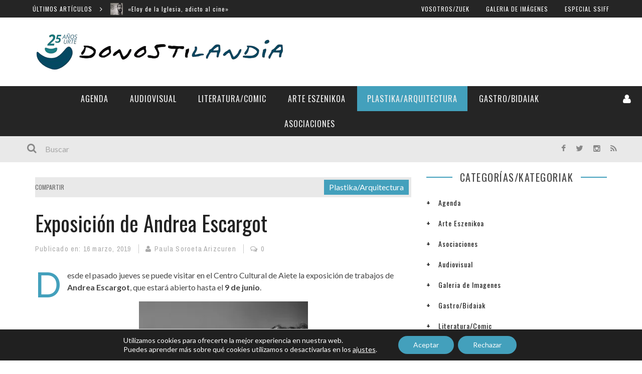

--- FILE ---
content_type: text/html; charset=UTF-8
request_url: https://donostilandia.com/exposicion-de-andrea-escargot/
body_size: 29152
content:

 <!DOCTYPE html> <html lang="es" xmlns:og="http://opengraphprotocol.org/schema/" xmlns:fb="http://www.facebook.com/2008/fbml"> <head> <meta charset="UTF-8" /> <meta name="viewport" content="width=device-width, initial-scale=1"/> <meta http-equiv="Content-Type" content="text/html; charset=UTF-8" />  <title>Exposición de Andrea Escargot - Donostilandia</title>  <link rel="stylesheet" href="https://donostilandia.com/wp-content/themes/kami/style.css"> <link rel="pingback" href="https://donostilandia.com/xmlrpc.php">  <meta name='robots' content='index, follow, max-image-preview:large, max-snippet:-1, max-video-preview:-1' />
	<style>img:is([sizes="auto" i], [sizes^="auto," i]) { contain-intrinsic-size: 3000px 1500px }</style>
	
	<!-- This site is optimized with the Yoast SEO plugin v22.8 - https://yoast.com/wordpress/plugins/seo/ -->
	<link rel="canonical" href="https://donostilandia.com/exposicion-de-andrea-escargot/" />
	<meta property="og:locale" content="es_ES" />
	<meta property="og:type" content="article" />
	<meta property="og:title" content="Exposición de Andrea Escargot - Donostilandia" />
	<meta property="og:description" content="Desde el pasado jueves se puede visitar en el Centro Cultural de Aiete la exposición de trabajos de Andrea Escargot, que estará abierto hasta el 9 de junio. En la exposición, que forma parte del programa El Rincón de la Ilustración, se puede contemplar la creatividad de la artista plasmada en diferentes disciplinas. En relación a la ilustración, Escargot es una artista autodidacta, que se ha formado al mismo tiempo que realizaba su carrera profesional. Para sus ilustraciones utiliza técnicas originales. Todas sus obras las realiza a mano, con tijeras, bisturí y pegamento. Recorta los trozos de papel y luego [&hellip;]" />
	<meta property="og:url" content="https://donostilandia.com/exposicion-de-andrea-escargot/" />
	<meta property="og:site_name" content="Donostilandia" />
	<meta property="article:published_time" content="2019-03-16T13:54:28+00:00" />
	<meta property="og:image" content="https://i0.wp.com/donostilandia.com/wp-content/uploads/2019/03/Andrea-Escargot.jpg?fit=1200%2C794&ssl=1" />
	<meta property="og:image:width" content="1200" />
	<meta property="og:image:height" content="794" />
	<meta property="og:image:type" content="image/jpeg" />
	<meta name="author" content="Paula Soroeta Arizcuren" />
	<meta name="twitter:card" content="summary_large_image" />
	<meta name="twitter:label1" content="Escrito por" />
	<meta name="twitter:data1" content="Paula Soroeta Arizcuren" />
	<meta name="twitter:label2" content="Tiempo de lectura" />
	<meta name="twitter:data2" content="1 minuto" />
	<script type="application/ld+json" class="yoast-schema-graph">{"@context":"https://schema.org","@graph":[{"@type":"WebPage","@id":"https://donostilandia.com/exposicion-de-andrea-escargot/","url":"https://donostilandia.com/exposicion-de-andrea-escargot/","name":"Exposición de Andrea Escargot - Donostilandia","isPartOf":{"@id":"https://donostilandia.com/#website"},"primaryImageOfPage":{"@id":"https://donostilandia.com/exposicion-de-andrea-escargot/#primaryimage"},"image":{"@id":"https://donostilandia.com/exposicion-de-andrea-escargot/#primaryimage"},"thumbnailUrl":"https://i0.wp.com/donostilandia.com/wp-content/uploads/2019/03/Andrea-Escargot.jpg?fit=1200%2C794&ssl=1","datePublished":"2019-03-16T13:54:28+00:00","dateModified":"2019-03-16T13:54:28+00:00","author":{"@id":"https://donostilandia.com/#/schema/person/ef0583a5f04291ebf2ad61dea172dd06"},"breadcrumb":{"@id":"https://donostilandia.com/exposicion-de-andrea-escargot/#breadcrumb"},"inLanguage":"es","potentialAction":[{"@type":"ReadAction","target":["https://donostilandia.com/exposicion-de-andrea-escargot/"]}]},{"@type":"ImageObject","inLanguage":"es","@id":"https://donostilandia.com/exposicion-de-andrea-escargot/#primaryimage","url":"https://i0.wp.com/donostilandia.com/wp-content/uploads/2019/03/Andrea-Escargot.jpg?fit=1200%2C794&ssl=1","contentUrl":"https://i0.wp.com/donostilandia.com/wp-content/uploads/2019/03/Andrea-Escargot.jpg?fit=1200%2C794&ssl=1","width":1200,"height":794},{"@type":"BreadcrumbList","@id":"https://donostilandia.com/exposicion-de-andrea-escargot/#breadcrumb","itemListElement":[{"@type":"ListItem","position":1,"name":"Portada","item":"https://donostilandia.com/"},{"@type":"ListItem","position":2,"name":"Exposición de Andrea Escargot"}]},{"@type":"WebSite","@id":"https://donostilandia.com/#website","url":"https://donostilandia.com/","name":"Donostilandia","description":"Revista digital especializada en cultura, arte y espectáculos.","potentialAction":[{"@type":"SearchAction","target":{"@type":"EntryPoint","urlTemplate":"https://donostilandia.com/?s={search_term_string}"},"query-input":"required name=search_term_string"}],"inLanguage":"es"},{"@type":"Person","@id":"https://donostilandia.com/#/schema/person/ef0583a5f04291ebf2ad61dea172dd06","name":"Paula Soroeta Arizcuren","image":{"@type":"ImageObject","inLanguage":"es","@id":"https://donostilandia.com/#/schema/person/image/","url":"https://donostilandia.com/wp-content/uploads/2019/03/FOTO-SUBIR-YO--96x96.jpg","contentUrl":"https://donostilandia.com/wp-content/uploads/2019/03/FOTO-SUBIR-YO--96x96.jpg","caption":"Paula Soroeta Arizcuren"},"url":"https://donostilandia.com/author/paula/"}]}</script>
	<!-- / Yoast SEO plugin. -->


<link rel='dns-prefetch' href='//secure.gravatar.com' />
<link rel='dns-prefetch' href='//stats.wp.com' />
<link rel='dns-prefetch' href='//fonts.googleapis.com' />
<link rel='dns-prefetch' href='//v0.wordpress.com' />
<link rel='dns-prefetch' href='//i0.wp.com' />
<link rel='dns-prefetch' href='//widgets.wp.com' />
<link rel='dns-prefetch' href='//s0.wp.com' />
<link rel='dns-prefetch' href='//0.gravatar.com' />
<link rel='dns-prefetch' href='//1.gravatar.com' />
<link rel='dns-prefetch' href='//2.gravatar.com' />
<link rel='dns-prefetch' href='//jetpack.wordpress.com' />
<link rel='dns-prefetch' href='//public-api.wordpress.com' />
<link rel='dns-prefetch' href='//c0.wp.com' />
<link rel="alternate" type="application/rss+xml" title="Donostilandia &raquo; Feed" href="https://donostilandia.com/feed/" />
<link rel="alternate" type="application/rss+xml" title="Donostilandia &raquo; Feed de los comentarios" href="https://donostilandia.com/comments/feed/" />
<link rel="alternate" type="application/rss+xml" title="Donostilandia &raquo; Comentario Exposición de Andrea Escargot del feed" href="https://donostilandia.com/exposicion-de-andrea-escargot/feed/" />
<meta property="og:title" content="Exposición de Andrea Escargot"/><meta property="og:type" content="article"/><meta property="og:url" content="https://donostilandia.com/exposicion-de-andrea-escargot/"/><meta property="og:image" content="https://i0.wp.com/donostilandia.com/wp-content/uploads/2019/03/Andrea-Escargot.jpg?fit=337%2C223&amp;ssl=1"/>
		<!-- This site uses the Google Analytics by MonsterInsights plugin v8.27.0 - Using Analytics tracking - https://www.monsterinsights.com/ -->
							<script src="//www.googletagmanager.com/gtag/js?id=G-6QL5VLL98W"  data-cfasync="false" data-wpfc-render="false" type="text/javascript" async></script>
			<script data-cfasync="false" data-wpfc-render="false" type="text/javascript">
				var mi_version = '8.27.0';
				var mi_track_user = true;
				var mi_no_track_reason = '';
								var MonsterInsightsDefaultLocations = {"page_location":"https:\/\/donostilandia.com\/exposicion-de-andrea-escargot\/"};
				if ( typeof MonsterInsightsPrivacyGuardFilter === 'function' ) {
					var MonsterInsightsLocations = (typeof MonsterInsightsExcludeQuery === 'object') ? MonsterInsightsPrivacyGuardFilter( MonsterInsightsExcludeQuery ) : MonsterInsightsPrivacyGuardFilter( MonsterInsightsDefaultLocations );
				} else {
					var MonsterInsightsLocations = (typeof MonsterInsightsExcludeQuery === 'object') ? MonsterInsightsExcludeQuery : MonsterInsightsDefaultLocations;
				}

								var disableStrs = [
										'ga-disable-G-6QL5VLL98W',
									];

				/* Function to detect opted out users */
				function __gtagTrackerIsOptedOut() {
					for (var index = 0; index < disableStrs.length; index++) {
						if (document.cookie.indexOf(disableStrs[index] + '=true') > -1) {
							return true;
						}
					}

					return false;
				}

				/* Disable tracking if the opt-out cookie exists. */
				if (__gtagTrackerIsOptedOut()) {
					for (var index = 0; index < disableStrs.length; index++) {
						window[disableStrs[index]] = true;
					}
				}

				/* Opt-out function */
				function __gtagTrackerOptout() {
					for (var index = 0; index < disableStrs.length; index++) {
						document.cookie = disableStrs[index] + '=true; expires=Thu, 31 Dec 2099 23:59:59 UTC; path=/';
						window[disableStrs[index]] = true;
					}
				}

				if ('undefined' === typeof gaOptout) {
					function gaOptout() {
						__gtagTrackerOptout();
					}
				}
								window.dataLayer = window.dataLayer || [];

				window.MonsterInsightsDualTracker = {
					helpers: {},
					trackers: {},
				};
				if (mi_track_user) {
					function __gtagDataLayer() {
						dataLayer.push(arguments);
					}

					function __gtagTracker(type, name, parameters) {
						if (!parameters) {
							parameters = {};
						}

						if (parameters.send_to) {
							__gtagDataLayer.apply(null, arguments);
							return;
						}

						if (type === 'event') {
														parameters.send_to = monsterinsights_frontend.v4_id;
							var hookName = name;
							if (typeof parameters['event_category'] !== 'undefined') {
								hookName = parameters['event_category'] + ':' + name;
							}

							if (typeof MonsterInsightsDualTracker.trackers[hookName] !== 'undefined') {
								MonsterInsightsDualTracker.trackers[hookName](parameters);
							} else {
								__gtagDataLayer('event', name, parameters);
							}
							
						} else {
							__gtagDataLayer.apply(null, arguments);
						}
					}

					__gtagTracker('js', new Date());
					__gtagTracker('set', {
						'developer_id.dZGIzZG': true,
											});
					if ( MonsterInsightsLocations.page_location ) {
						__gtagTracker('set', MonsterInsightsLocations);
					}
										__gtagTracker('config', 'G-6QL5VLL98W', {"forceSSL":"true"} );
															window.gtag = __gtagTracker;										(function () {
						/* https://developers.google.com/analytics/devguides/collection/analyticsjs/ */
						/* ga and __gaTracker compatibility shim. */
						var noopfn = function () {
							return null;
						};
						var newtracker = function () {
							return new Tracker();
						};
						var Tracker = function () {
							return null;
						};
						var p = Tracker.prototype;
						p.get = noopfn;
						p.set = noopfn;
						p.send = function () {
							var args = Array.prototype.slice.call(arguments);
							args.unshift('send');
							__gaTracker.apply(null, args);
						};
						var __gaTracker = function () {
							var len = arguments.length;
							if (len === 0) {
								return;
							}
							var f = arguments[len - 1];
							if (typeof f !== 'object' || f === null || typeof f.hitCallback !== 'function') {
								if ('send' === arguments[0]) {
									var hitConverted, hitObject = false, action;
									if ('event' === arguments[1]) {
										if ('undefined' !== typeof arguments[3]) {
											hitObject = {
												'eventAction': arguments[3],
												'eventCategory': arguments[2],
												'eventLabel': arguments[4],
												'value': arguments[5] ? arguments[5] : 1,
											}
										}
									}
									if ('pageview' === arguments[1]) {
										if ('undefined' !== typeof arguments[2]) {
											hitObject = {
												'eventAction': 'page_view',
												'page_path': arguments[2],
											}
										}
									}
									if (typeof arguments[2] === 'object') {
										hitObject = arguments[2];
									}
									if (typeof arguments[5] === 'object') {
										Object.assign(hitObject, arguments[5]);
									}
									if ('undefined' !== typeof arguments[1].hitType) {
										hitObject = arguments[1];
										if ('pageview' === hitObject.hitType) {
											hitObject.eventAction = 'page_view';
										}
									}
									if (hitObject) {
										action = 'timing' === arguments[1].hitType ? 'timing_complete' : hitObject.eventAction;
										hitConverted = mapArgs(hitObject);
										__gtagTracker('event', action, hitConverted);
									}
								}
								return;
							}

							function mapArgs(args) {
								var arg, hit = {};
								var gaMap = {
									'eventCategory': 'event_category',
									'eventAction': 'event_action',
									'eventLabel': 'event_label',
									'eventValue': 'event_value',
									'nonInteraction': 'non_interaction',
									'timingCategory': 'event_category',
									'timingVar': 'name',
									'timingValue': 'value',
									'timingLabel': 'event_label',
									'page': 'page_path',
									'location': 'page_location',
									'title': 'page_title',
									'referrer' : 'page_referrer',
								};
								for (arg in args) {
																		if (!(!args.hasOwnProperty(arg) || !gaMap.hasOwnProperty(arg))) {
										hit[gaMap[arg]] = args[arg];
									} else {
										hit[arg] = args[arg];
									}
								}
								return hit;
							}

							try {
								f.hitCallback();
							} catch (ex) {
							}
						};
						__gaTracker.create = newtracker;
						__gaTracker.getByName = newtracker;
						__gaTracker.getAll = function () {
							return [];
						};
						__gaTracker.remove = noopfn;
						__gaTracker.loaded = true;
						window['__gaTracker'] = __gaTracker;
					})();
									} else {
										console.log("");
					(function () {
						function __gtagTracker() {
							return null;
						}

						window['__gtagTracker'] = __gtagTracker;
						window['gtag'] = __gtagTracker;
					})();
									}
			</script>
				<!-- / Google Analytics by MonsterInsights -->
		<script type="text/javascript">
/* <![CDATA[ */
window._wpemojiSettings = {"baseUrl":"https:\/\/s.w.org\/images\/core\/emoji\/16.0.1\/72x72\/","ext":".png","svgUrl":"https:\/\/s.w.org\/images\/core\/emoji\/16.0.1\/svg\/","svgExt":".svg","source":{"concatemoji":"https:\/\/donostilandia.com\/wp-includes\/js\/wp-emoji-release.min.js?ver=6.8.2"}};
/*! This file is auto-generated */
!function(s,n){var o,i,e;function c(e){try{var t={supportTests:e,timestamp:(new Date).valueOf()};sessionStorage.setItem(o,JSON.stringify(t))}catch(e){}}function p(e,t,n){e.clearRect(0,0,e.canvas.width,e.canvas.height),e.fillText(t,0,0);var t=new Uint32Array(e.getImageData(0,0,e.canvas.width,e.canvas.height).data),a=(e.clearRect(0,0,e.canvas.width,e.canvas.height),e.fillText(n,0,0),new Uint32Array(e.getImageData(0,0,e.canvas.width,e.canvas.height).data));return t.every(function(e,t){return e===a[t]})}function u(e,t){e.clearRect(0,0,e.canvas.width,e.canvas.height),e.fillText(t,0,0);for(var n=e.getImageData(16,16,1,1),a=0;a<n.data.length;a++)if(0!==n.data[a])return!1;return!0}function f(e,t,n,a){switch(t){case"flag":return n(e,"\ud83c\udff3\ufe0f\u200d\u26a7\ufe0f","\ud83c\udff3\ufe0f\u200b\u26a7\ufe0f")?!1:!n(e,"\ud83c\udde8\ud83c\uddf6","\ud83c\udde8\u200b\ud83c\uddf6")&&!n(e,"\ud83c\udff4\udb40\udc67\udb40\udc62\udb40\udc65\udb40\udc6e\udb40\udc67\udb40\udc7f","\ud83c\udff4\u200b\udb40\udc67\u200b\udb40\udc62\u200b\udb40\udc65\u200b\udb40\udc6e\u200b\udb40\udc67\u200b\udb40\udc7f");case"emoji":return!a(e,"\ud83e\udedf")}return!1}function g(e,t,n,a){var r="undefined"!=typeof WorkerGlobalScope&&self instanceof WorkerGlobalScope?new OffscreenCanvas(300,150):s.createElement("canvas"),o=r.getContext("2d",{willReadFrequently:!0}),i=(o.textBaseline="top",o.font="600 32px Arial",{});return e.forEach(function(e){i[e]=t(o,e,n,a)}),i}function t(e){var t=s.createElement("script");t.src=e,t.defer=!0,s.head.appendChild(t)}"undefined"!=typeof Promise&&(o="wpEmojiSettingsSupports",i=["flag","emoji"],n.supports={everything:!0,everythingExceptFlag:!0},e=new Promise(function(e){s.addEventListener("DOMContentLoaded",e,{once:!0})}),new Promise(function(t){var n=function(){try{var e=JSON.parse(sessionStorage.getItem(o));if("object"==typeof e&&"number"==typeof e.timestamp&&(new Date).valueOf()<e.timestamp+604800&&"object"==typeof e.supportTests)return e.supportTests}catch(e){}return null}();if(!n){if("undefined"!=typeof Worker&&"undefined"!=typeof OffscreenCanvas&&"undefined"!=typeof URL&&URL.createObjectURL&&"undefined"!=typeof Blob)try{var e="postMessage("+g.toString()+"("+[JSON.stringify(i),f.toString(),p.toString(),u.toString()].join(",")+"));",a=new Blob([e],{type:"text/javascript"}),r=new Worker(URL.createObjectURL(a),{name:"wpTestEmojiSupports"});return void(r.onmessage=function(e){c(n=e.data),r.terminate(),t(n)})}catch(e){}c(n=g(i,f,p,u))}t(n)}).then(function(e){for(var t in e)n.supports[t]=e[t],n.supports.everything=n.supports.everything&&n.supports[t],"flag"!==t&&(n.supports.everythingExceptFlag=n.supports.everythingExceptFlag&&n.supports[t]);n.supports.everythingExceptFlag=n.supports.everythingExceptFlag&&!n.supports.flag,n.DOMReady=!1,n.readyCallback=function(){n.DOMReady=!0}}).then(function(){return e}).then(function(){var e;n.supports.everything||(n.readyCallback(),(e=n.source||{}).concatemoji?t(e.concatemoji):e.wpemoji&&e.twemoji&&(t(e.twemoji),t(e.wpemoji)))}))}((window,document),window._wpemojiSettings);
/* ]]> */
</script>
<link rel='stylesheet' id='flick-css' href='https://donostilandia.com/wp-content/plugins/mailchimp/css/flick/flick.css?ver=6.8.2' type='text/css' media='all' />
<link rel='stylesheet' id='mailchimpSF_main_css-css' href='https://donostilandia.com/?mcsf_action=main_css&#038;ver=6.8.2' type='text/css' media='all' />
<!--[if IE]>
<link rel='stylesheet' id='mailchimpSF_ie_css-css' href='https://donostilandia.com/wp-content/plugins/mailchimp/css/ie.css?ver=6.8.2' type='text/css' media='all' />
<![endif]-->
<style id='wp-emoji-styles-inline-css' type='text/css'>

	img.wp-smiley, img.emoji {
		display: inline !important;
		border: none !important;
		box-shadow: none !important;
		height: 1em !important;
		width: 1em !important;
		margin: 0 0.07em !important;
		vertical-align: -0.1em !important;
		background: none !important;
		padding: 0 !important;
	}
</style>
<link rel='stylesheet' id='mediaelement-css' href='https://c0.wp.com/c/6.8.2/wp-includes/js/mediaelement/mediaelementplayer-legacy.min.css' type='text/css' media='all' />
<link rel='stylesheet' id='wp-mediaelement-css' href='https://c0.wp.com/c/6.8.2/wp-includes/js/mediaelement/wp-mediaelement.min.css' type='text/css' media='all' />
<style id='jetpack-sharing-buttons-style-inline-css' type='text/css'>
.jetpack-sharing-buttons__services-list{display:flex;flex-direction:row;flex-wrap:wrap;gap:0;list-style-type:none;margin:5px;padding:0}.jetpack-sharing-buttons__services-list.has-small-icon-size{font-size:12px}.jetpack-sharing-buttons__services-list.has-normal-icon-size{font-size:16px}.jetpack-sharing-buttons__services-list.has-large-icon-size{font-size:24px}.jetpack-sharing-buttons__services-list.has-huge-icon-size{font-size:36px}@media print{.jetpack-sharing-buttons__services-list{display:none!important}}.editor-styles-wrapper .wp-block-jetpack-sharing-buttons{gap:0;padding-inline-start:0}ul.jetpack-sharing-buttons__services-list.has-background{padding:1.25em 2.375em}
</style>
<link rel='stylesheet' id='contact-form-7-css' href='https://donostilandia.com/wp-content/plugins/contact-form-7/includes/css/styles.css?ver=5.9.5' type='text/css' media='all' />
<link rel='stylesheet' id='bootstrap-css-css' href='https://donostilandia.com/wp-content/themes/kami/framework/bootstrap/css/bootstrap.css?ver=6.8.2' type='text/css' media='all' />
<link rel='stylesheet' id='fa-css' href='https://donostilandia.com/wp-content/themes/kami/css/fonts/awesome-fonts/css/font-awesome.min.css?ver=6.8.2' type='text/css' media='all' />
<link rel='stylesheet' id='fa-snapchat-css' href='https://donostilandia.com/wp-content/themes/kami/css/fa-snapchat.css?ver=6.8.2' type='text/css' media='all' />
<link rel='stylesheet' id='flexslider-css' href='https://donostilandia.com/wp-content/themes/kami/css/flexslider.css?ver=6.8.2' type='text/css' media='all' />
<link rel='stylesheet' id='bkstyle-css' href='https://donostilandia.com/wp-content/themes/kami/css/bkstyle.css?ver=6.8.2' type='text/css' media='all' />
<link rel='stylesheet' id='bkresponsive-css' href='https://donostilandia.com/wp-content/themes/kami/css/responsive.css?ver=6.8.2' type='text/css' media='all' />
<link rel='stylesheet' id='tipper-css' href='https://donostilandia.com/wp-content/themes/kami/css/jquery.fs.tipper.css?ver=6.8.2' type='text/css' media='all' />
<link rel='stylesheet' id='justifiedgallery-css' href='https://donostilandia.com/wp-content/themes/kami/css/justifiedGallery.css?ver=6.8.2' type='text/css' media='all' />
<link rel='stylesheet' id='justifiedlightbox-css' href='https://donostilandia.com/wp-content/themes/kami/css/magnific-popup.css?ver=6.8.2' type='text/css' media='all' />
<link rel='stylesheet' id='login-with-ajax-css' href='https://donostilandia.com/wp-content/themes/kami/plugins/login-with-ajax/widget.css?ver=4.3' type='text/css' media='all' />
<link rel='stylesheet' id='redux-google-fonts-bk_option-css' href='https://fonts.googleapis.com/css?family=Oswald%3A300%2C400%2C700%7CArchivo+Narrow%3A400%2C700%2C400italic%2C700italic%7CLato%3A100%2C300%2C400%2C700%2C900%2C100italic%2C300italic%2C400italic%2C700italic%2C900italic&#038;subset=latin&#038;ver=1756394373' type='text/css' media='all' />
<link rel='stylesheet' id='moove_gdpr_frontend-css' href='https://donostilandia.com/wp-content/plugins/gdpr-cookie-compliance/dist/styles/gdpr-main-nf.css?ver=4.15.0' type='text/css' media='all' />
<style id='moove_gdpr_frontend-inline-css' type='text/css'>
				#moove_gdpr_cookie_modal .moove-gdpr-modal-content .moove-gdpr-tab-main h3.tab-title, 
				#moove_gdpr_cookie_modal .moove-gdpr-modal-content .moove-gdpr-tab-main span.tab-title,
				#moove_gdpr_cookie_modal .moove-gdpr-modal-content .moove-gdpr-modal-left-content #moove-gdpr-menu li a, 
				#moove_gdpr_cookie_modal .moove-gdpr-modal-content .moove-gdpr-modal-left-content #moove-gdpr-menu li button,
				#moove_gdpr_cookie_modal .moove-gdpr-modal-content .moove-gdpr-modal-left-content .moove-gdpr-branding-cnt a,
				#moove_gdpr_cookie_modal .moove-gdpr-modal-content .moove-gdpr-modal-footer-content .moove-gdpr-button-holder a.mgbutton, 
				#moove_gdpr_cookie_modal .moove-gdpr-modal-content .moove-gdpr-modal-footer-content .moove-gdpr-button-holder button.mgbutton,
				#moove_gdpr_cookie_modal .cookie-switch .cookie-slider:after, 
				#moove_gdpr_cookie_modal .cookie-switch .slider:after, 
				#moove_gdpr_cookie_modal .switch .cookie-slider:after, 
				#moove_gdpr_cookie_modal .switch .slider:after,
				#moove_gdpr_cookie_info_bar .moove-gdpr-info-bar-container .moove-gdpr-info-bar-content p, 
				#moove_gdpr_cookie_info_bar .moove-gdpr-info-bar-container .moove-gdpr-info-bar-content p a,
				#moove_gdpr_cookie_info_bar .moove-gdpr-info-bar-container .moove-gdpr-info-bar-content a.mgbutton, 
				#moove_gdpr_cookie_info_bar .moove-gdpr-info-bar-container .moove-gdpr-info-bar-content button.mgbutton,
				#moove_gdpr_cookie_modal .moove-gdpr-modal-content .moove-gdpr-tab-main .moove-gdpr-tab-main-content h1, 
				#moove_gdpr_cookie_modal .moove-gdpr-modal-content .moove-gdpr-tab-main .moove-gdpr-tab-main-content h2, 
				#moove_gdpr_cookie_modal .moove-gdpr-modal-content .moove-gdpr-tab-main .moove-gdpr-tab-main-content h3, 
				#moove_gdpr_cookie_modal .moove-gdpr-modal-content .moove-gdpr-tab-main .moove-gdpr-tab-main-content h4, 
				#moove_gdpr_cookie_modal .moove-gdpr-modal-content .moove-gdpr-tab-main .moove-gdpr-tab-main-content h5, 
				#moove_gdpr_cookie_modal .moove-gdpr-modal-content .moove-gdpr-tab-main .moove-gdpr-tab-main-content h6,
				#moove_gdpr_cookie_modal .moove-gdpr-modal-content.moove_gdpr_modal_theme_v2 .moove-gdpr-modal-title .tab-title,
				#moove_gdpr_cookie_modal .moove-gdpr-modal-content.moove_gdpr_modal_theme_v2 .moove-gdpr-tab-main h3.tab-title, 
				#moove_gdpr_cookie_modal .moove-gdpr-modal-content.moove_gdpr_modal_theme_v2 .moove-gdpr-tab-main span.tab-title,
				#moove_gdpr_cookie_modal .moove-gdpr-modal-content.moove_gdpr_modal_theme_v2 .moove-gdpr-branding-cnt a {
				 	font-weight: inherit				}
			#moove_gdpr_cookie_modal,#moove_gdpr_cookie_info_bar,.gdpr_cookie_settings_shortcode_content{font-family:inherit}#moove_gdpr_save_popup_settings_button{background-color:#373737;color:#fff}#moove_gdpr_save_popup_settings_button:hover{background-color:#000}#moove_gdpr_cookie_info_bar .moove-gdpr-info-bar-container .moove-gdpr-info-bar-content a.mgbutton,#moove_gdpr_cookie_info_bar .moove-gdpr-info-bar-container .moove-gdpr-info-bar-content button.mgbutton{background-color:#43a0bc}#moove_gdpr_cookie_modal .moove-gdpr-modal-content .moove-gdpr-modal-footer-content .moove-gdpr-button-holder a.mgbutton,#moove_gdpr_cookie_modal .moove-gdpr-modal-content .moove-gdpr-modal-footer-content .moove-gdpr-button-holder button.mgbutton,.gdpr_cookie_settings_shortcode_content .gdpr-shr-button.button-green{background-color:#43a0bc;border-color:#43a0bc}#moove_gdpr_cookie_modal .moove-gdpr-modal-content .moove-gdpr-modal-footer-content .moove-gdpr-button-holder a.mgbutton:hover,#moove_gdpr_cookie_modal .moove-gdpr-modal-content .moove-gdpr-modal-footer-content .moove-gdpr-button-holder button.mgbutton:hover,.gdpr_cookie_settings_shortcode_content .gdpr-shr-button.button-green:hover{background-color:#fff;color:#43a0bc}#moove_gdpr_cookie_modal .moove-gdpr-modal-content .moove-gdpr-modal-close i,#moove_gdpr_cookie_modal .moove-gdpr-modal-content .moove-gdpr-modal-close span.gdpr-icon{background-color:#43a0bc;border:1px solid #43a0bc}#moove_gdpr_cookie_info_bar span.change-settings-button.focus-g,#moove_gdpr_cookie_info_bar span.change-settings-button:focus,#moove_gdpr_cookie_info_bar button.change-settings-button.focus-g,#moove_gdpr_cookie_info_bar button.change-settings-button:focus{-webkit-box-shadow:0 0 1px 3px #43a0bc;-moz-box-shadow:0 0 1px 3px #43a0bc;box-shadow:0 0 1px 3px #43a0bc}#moove_gdpr_cookie_modal .moove-gdpr-modal-content .moove-gdpr-modal-close i:hover,#moove_gdpr_cookie_modal .moove-gdpr-modal-content .moove-gdpr-modal-close span.gdpr-icon:hover,#moove_gdpr_cookie_info_bar span[data-href]>u.change-settings-button{color:#43a0bc}#moove_gdpr_cookie_modal .moove-gdpr-modal-content .moove-gdpr-modal-left-content #moove-gdpr-menu li.menu-item-selected a span.gdpr-icon,#moove_gdpr_cookie_modal .moove-gdpr-modal-content .moove-gdpr-modal-left-content #moove-gdpr-menu li.menu-item-selected button span.gdpr-icon{color:inherit}#moove_gdpr_cookie_modal .moove-gdpr-modal-content .moove-gdpr-modal-left-content #moove-gdpr-menu li a span.gdpr-icon,#moove_gdpr_cookie_modal .moove-gdpr-modal-content .moove-gdpr-modal-left-content #moove-gdpr-menu li button span.gdpr-icon{color:inherit}#moove_gdpr_cookie_modal .gdpr-acc-link{line-height:0;font-size:0;color:transparent;position:absolute}#moove_gdpr_cookie_modal .moove-gdpr-modal-content .moove-gdpr-modal-close:hover i,#moove_gdpr_cookie_modal .moove-gdpr-modal-content .moove-gdpr-modal-left-content #moove-gdpr-menu li a,#moove_gdpr_cookie_modal .moove-gdpr-modal-content .moove-gdpr-modal-left-content #moove-gdpr-menu li button,#moove_gdpr_cookie_modal .moove-gdpr-modal-content .moove-gdpr-modal-left-content #moove-gdpr-menu li button i,#moove_gdpr_cookie_modal .moove-gdpr-modal-content .moove-gdpr-modal-left-content #moove-gdpr-menu li a i,#moove_gdpr_cookie_modal .moove-gdpr-modal-content .moove-gdpr-tab-main .moove-gdpr-tab-main-content a:hover,#moove_gdpr_cookie_info_bar.moove-gdpr-dark-scheme .moove-gdpr-info-bar-container .moove-gdpr-info-bar-content a.mgbutton:hover,#moove_gdpr_cookie_info_bar.moove-gdpr-dark-scheme .moove-gdpr-info-bar-container .moove-gdpr-info-bar-content button.mgbutton:hover,#moove_gdpr_cookie_info_bar.moove-gdpr-dark-scheme .moove-gdpr-info-bar-container .moove-gdpr-info-bar-content a:hover,#moove_gdpr_cookie_info_bar.moove-gdpr-dark-scheme .moove-gdpr-info-bar-container .moove-gdpr-info-bar-content button:hover,#moove_gdpr_cookie_info_bar.moove-gdpr-dark-scheme .moove-gdpr-info-bar-container .moove-gdpr-info-bar-content span.change-settings-button:hover,#moove_gdpr_cookie_info_bar.moove-gdpr-dark-scheme .moove-gdpr-info-bar-container .moove-gdpr-info-bar-content button.change-settings-button:hover,#moove_gdpr_cookie_info_bar.moove-gdpr-dark-scheme .moove-gdpr-info-bar-container .moove-gdpr-info-bar-content u.change-settings-button:hover,#moove_gdpr_cookie_info_bar span[data-href]>u.change-settings-button,#moove_gdpr_cookie_info_bar.moove-gdpr-dark-scheme .moove-gdpr-info-bar-container .moove-gdpr-info-bar-content a.mgbutton.focus-g,#moove_gdpr_cookie_info_bar.moove-gdpr-dark-scheme .moove-gdpr-info-bar-container .moove-gdpr-info-bar-content button.mgbutton.focus-g,#moove_gdpr_cookie_info_bar.moove-gdpr-dark-scheme .moove-gdpr-info-bar-container .moove-gdpr-info-bar-content a.focus-g,#moove_gdpr_cookie_info_bar.moove-gdpr-dark-scheme .moove-gdpr-info-bar-container .moove-gdpr-info-bar-content button.focus-g,#moove_gdpr_cookie_info_bar.moove-gdpr-dark-scheme .moove-gdpr-info-bar-container .moove-gdpr-info-bar-content a.mgbutton:focus,#moove_gdpr_cookie_info_bar.moove-gdpr-dark-scheme .moove-gdpr-info-bar-container .moove-gdpr-info-bar-content button.mgbutton:focus,#moove_gdpr_cookie_info_bar.moove-gdpr-dark-scheme .moove-gdpr-info-bar-container .moove-gdpr-info-bar-content a:focus,#moove_gdpr_cookie_info_bar.moove-gdpr-dark-scheme .moove-gdpr-info-bar-container .moove-gdpr-info-bar-content button:focus,#moove_gdpr_cookie_info_bar.moove-gdpr-dark-scheme .moove-gdpr-info-bar-container .moove-gdpr-info-bar-content span.change-settings-button.focus-g,span.change-settings-button:focus,button.change-settings-button.focus-g,button.change-settings-button:focus,#moove_gdpr_cookie_info_bar.moove-gdpr-dark-scheme .moove-gdpr-info-bar-container .moove-gdpr-info-bar-content u.change-settings-button.focus-g,#moove_gdpr_cookie_info_bar.moove-gdpr-dark-scheme .moove-gdpr-info-bar-container .moove-gdpr-info-bar-content u.change-settings-button:focus{color:#43a0bc}#moove_gdpr_cookie_modal.gdpr_lightbox-hide{display:none}
</style>
<link rel='stylesheet' id='social-logos-css' href='https://c0.wp.com/p/jetpack/13.5/_inc/social-logos/social-logos.min.css' type='text/css' media='all' />
<link rel='stylesheet' id='jetpack_css-css' href='https://c0.wp.com/p/jetpack/13.5/css/jetpack.css' type='text/css' media='all' />
<script type="text/javascript" src="https://c0.wp.com/c/6.8.2/wp-includes/js/jquery/jquery.min.js" id="jquery-core-js"></script>
<script type="text/javascript" src="https://c0.wp.com/c/6.8.2/wp-includes/js/jquery/jquery-migrate.min.js" id="jquery-migrate-js"></script>
<script type="text/javascript" src="https://donostilandia.com/wp-content/plugins/mailchimp/js/scrollTo.js?ver=1.5.8" id="jquery_scrollto-js"></script>
<script type="text/javascript" src="https://c0.wp.com/c/6.8.2/wp-includes/js/jquery/jquery.form.min.js" id="jquery-form-js"></script>
<script type="text/javascript" id="mailchimpSF_main_js-js-extra">
/* <![CDATA[ */
var mailchimpSF = {"ajax_url":"https:\/\/donostilandia.com\/"};
/* ]]> */
</script>
<script type="text/javascript" src="https://donostilandia.com/wp-content/plugins/mailchimp/js/mailchimp.js?ver=1.5.8" id="mailchimpSF_main_js-js"></script>
<script type="text/javascript" src="https://c0.wp.com/c/6.8.2/wp-includes/js/jquery/ui/core.min.js" id="jquery-ui-core-js"></script>
<script type="text/javascript" src="https://donostilandia.com/wp-content/plugins/mailchimp/js/datepicker.js?ver=6.8.2" id="datepicker-js"></script>
<script type="text/javascript" src="https://donostilandia.com/wp-content/plugins/google-analytics-for-wordpress/assets/js/frontend-gtag.min.js?ver=8.27.0" id="monsterinsights-frontend-script-js"></script>
<script data-cfasync="false" data-wpfc-render="false" type="text/javascript" id='monsterinsights-frontend-script-js-extra'>/* <![CDATA[ */
var monsterinsights_frontend = {"js_events_tracking":"true","download_extensions":"doc,pdf,ppt,zip,xls,docx,pptx,xlsx","inbound_paths":"[]","home_url":"https:\/\/donostilandia.com","hash_tracking":"false","v4_id":"G-6QL5VLL98W"};/* ]]> */
</script>
<script type="text/javascript" src="https://donostilandia.com/wp-content/plugins/wp-jquery-datatable/js/jquery.dataTables.js?ver=6.8.2" id="jdt-js-datatables-js"></script>
<script type="text/javascript" id="login-with-ajax-js-extra">
/* <![CDATA[ */
var LWA = {"ajaxurl":"https:\/\/donostilandia.com\/wp-admin\/admin-ajax.php","off":""};
/* ]]> */
</script>
<script type="text/javascript" src="https://donostilandia.com/wp-content/themes/kami/plugins/login-with-ajax/login-with-ajax.js?ver=4.3" id="login-with-ajax-js"></script>
<script type="text/javascript" src="https://donostilandia.com/wp-content/plugins/login-with-ajax/ajaxify/ajaxify.min.js?ver=4.3" id="login-with-ajax-ajaxify-js"></script>
<link rel="https://api.w.org/" href="https://donostilandia.com/wp-json/" /><link rel="alternate" title="JSON" type="application/json" href="https://donostilandia.com/wp-json/wp/v2/posts/13145" /><link rel="EditURI" type="application/rsd+xml" title="RSD" href="https://donostilandia.com/xmlrpc.php?rsd" />
<meta name="generator" content="WordPress 6.8.2" />
<link rel='shortlink' href='https://wp.me/p6K0cQ-3q1' />
<link rel="alternate" title="oEmbed (JSON)" type="application/json+oembed" href="https://donostilandia.com/wp-json/oembed/1.0/embed?url=https%3A%2F%2Fdonostilandia.com%2Fexposicion-de-andrea-escargot%2F" />
<link rel="alternate" title="oEmbed (XML)" type="text/xml+oembed" href="https://donostilandia.com/wp-json/oembed/1.0/embed?url=https%3A%2F%2Fdonostilandia.com%2Fexposicion-de-andrea-escargot%2F&#038;format=xml" />
<script type="text/javascript">
        jQuery(function($) {
            $('.date-pick').each(function() {
                var format = $(this).data('format') || 'mm/dd/yyyy';
                format = format.replace(/yyyy/i, 'yy');
                $(this).datepicker({
                    autoFocusNextInput: true,
                    constrainInput: false,
                    changeMonth: true,
                    changeYear: true,
                    beforeShow: function(input, inst) { $('#ui-datepicker-div').addClass('show'); },
                    dateFormat: format.toLowerCase(),
                });
            });
            d = new Date();
            $('.birthdate-pick').each(function() {
                var format = $(this).data('format') || 'mm/dd';
                format = format.replace(/yyyy/i, 'yy');
                $(this).datepicker({
                    autoFocusNextInput: true,
                    constrainInput: false,
                    changeMonth: true,
                    changeYear: false,
                    minDate: new Date(d.getFullYear(), 1-1, 1),
                    maxDate: new Date(d.getFullYear(), 12-1, 31),
                    beforeShow: function(input, inst) { $('#ui-datepicker-div').removeClass('show'); },
                    dateFormat: format.toLowerCase(),
                });

            });

        });
    </script>
	<style>img#wpstats{display:none}</style>
		        <script type="text/javascript">
            var ajaxurl = 'https://donostilandia.com/wp-admin/admin-ajax.php';
        </script>
        
    <style type='text/css' media="all">
                ::selection {color: #FFF; background: #43a0bc}
        ::-webkit-selection {color: #FFF; background: #43a0bc}
         
            #main-mobile-menu .expand i, #single-top  .social-share li a:hover, #pagination .page-numbers, .widget_recent_comments .comment-author-link,
            .woocommerce-page div.product .woocommerce-tabs ul.tabs li.active, .bbp-topic-freshness-author a, .bbp-topic-started-by a,
            #bbpress-forums div.bbp-reply-author a.bbp-author-name, div.bbp-template-notice a.bbp-author-name, #bk-404-wrap .redirect-home, .widget_rss cite,
            .co-type1 .title a:hover, .co-type3 .title a:hover, .co-type2 .title a:hover, .module-1l-list-side .subpost-list .title a:hover,
            .widget_latest_comments .post-title a:hover, .bk-review-title.post-title a:hover, .woocommerce-page ul.product_list_widget li a:hover, 
            .woocommerce-page ul.products li.product h3:hover, .product-name a:hover, .bk-sub-sub-menu > li a:hover, .bk-sub-menu li > a:hover,
            #top-menu>ul>li .sub-menu li > a:hover, .bk-sub-posts .post-title a:hover, .bk-forum-title:hover, .bbp-breadcrumb a:hover, 
            .woocommerce-page .woocommerce-breadcrumb a:hover, .widget_archive ul li a:hover, .widget_categories ul li a:hover, .widget_product_categories ul li a:hover, .widget_display_views ul li a:hover,
            .widget_display_topics ul li a:hover, .widget_display_replies ul li a:hover, .widget_display_forums ul li a:hover, .widget_pages li a:hover, .widget_meta li:hover,
            .widget_pages li a:hover, .widget_meta li a:hover, .widget_recent_comments .recentcomments > a:hover, .widget_recent_entries a:hover, .widget_rss ul li a:hover, 
            .widget_nav_menu li a:hover, .woocommerce-page .widget_layered_nav ul li:hover, .menu-location-title, #mobile-inner-header .mobile-menu-close i,
            .recommend-box .entries h4 a:hover, .loadmore, .innersb .module-latest .post-list .title:hover,
            .single-page .article-content > p:first-of-type:first-letter, p > a, p > a:hover, .post-page-links a, .bk-404-header .error-number h4,
            .single-page .article-content li a, .bkteamsc .team-member .member-social a:hover
            {color: #43a0bc} 
            
            .module-title, .widget-title,
            .loadmore:hover,.module-maingrid .bkdate .day, .module-maingrid .sub-post .bkdate .day, .module-mainslider .bkdate .day,
            .cat-slider .bkdate .day, .flickr li a img:hover, .instagram li a img:hover, #single-top  .social-share li a:hover, #pagination .page-numbers 
            ,.gallery-wrap #bk-carousel-gallery-thumb .slides > .flex-active-slide,
            .module-mainslider .carousel-ctrl ul li.flex-active-slide .ctrl-wrap, .module-mainslider .carousel-ctrl ul li:hover .ctrl-wrap, 
            .bk-mega-column-menu .bk-sub-menu > li > a, .menu-location-title, i.post-icon, .flex-direction-nav li a, .bk-mega-column-menu, 
            .footer .module-title h3, .footer .widget-title h3, .post-page-links span, .post-page-links a, .post-page-links > span
            {border-color: #43a0bc;}
            
            .meta-top .post-cat a, .loadmore:hover:after, .widget_tag_cloud a, #share-menu-btn .menu-toggle, #single-top .social-share li a, 
            .post-nav .post-nav-link .sub-title, #comment-submit, .submit-button, #pagination .page-numbers.current, #single-top .tag-top .category div a,
            .buttonsc, .bk_tabs .ui-tabs-nav li.ui-tabs-active,
            /*** Shop ***/
            .button, .woocommerce-page input.button.alt, .woocommerce-page input.button, .woocommerce-page div.product form.cart .button,
            .woocommerce-page .woocommerce-message .button, .woocommerce-page a.button,
            .button:hover, .woocommerce-page input.button.alt:hover, .woocommerce-page input.button:hover, .woocommerce-page div.product form.cart .button:hover,
            .woocommerce-page .woocommerce-message .button:hover, .woocommerce-page a.button:hover,
            .woocommerce-page ul.products li.product .added_to_cart.wc-forward, .woocommerce-page #review_form #respond .form-submit #submit, .woocommerce-page #review_form #respond .form-submit #submit:hover
            ,.woocommerce-cart .wc-proceed-to-checkout a.checkout-button, .woocommerce-cart .wc-proceed-to-checkout a.checkout-button:hover, .woocommerce-page .cart-collaterals .shipping_calculator .button, .woocommerce-page .widget_price_filter .price_slider_amount .button 
            ,.woocommerce-page .widget_price_filter .ui-slider .ui-slider-handle, .woocommerce-page .widget_price_filter .ui-slider .ui-slider-range,
            .widget_product_tag_cloud a, .subscription-toggle, .bbp-pagination-links a:hover, .bbp-pagination-links span.current, .bbp-row-actions #favorite-toggle span.is-favorite a,
            .bbp-row-actions #subscription-toggle span.is-subscribed a, .bbp-login-form .bbp-submit-wrapper #user-submit, .woocommerce span.onsale, .woocommerce-page span.onsale
            ,#back-top, .module-title h3:before, .page-title h3:before, .forum-title h3:before, .topic-title h3:before, .single-page .label h3:before,
            .widget-title:before, .post-page-links > span, .single-page .article-content input[type=submit]
            {background-color: #43a0bc;}
            .main-nav .menu > li.current-menu-item > a, .main-nav .menu > li:hover > a, .current_page_parent
            {background-color: rgba(67,160,188,1);}
            .main-nav .menu > li:hover .bk-dropdown-menu, .main-nav .menu > li:hover .bk-mega-menu 
            {border-color: rgba(67,160,188,1);}
            
            
            /*** Review Color ***/
            .bk-bar-ani, .single-page .bk-score-box, #single-top .tag-top .review-score
            ,.meta-top .review-score 
            {background-color: #3063db;}
            
            .woocommerce-page .star-rating span, .woocommerce-page p.stars a {color: #3063db;}

                            @media (min-width: 991px){
                .main-nav{
                    text-align: center;
                }
            }
                .cat-bg-11, .title-cat-11 h3:before {background-color: rgba(67,160,188,1) !important;}.thumb-bg-11, .co-type2  .thumb-bg-11+ .row .bkdate-inner {background-color: #43a0bc !important}.main-nav .menu > li.menu-category-11:hover>a, .main-nav .menu > li.menu-category-11.current-menu-item > a,
                                #main-menu > ul > li.current-post-ancestor.menu-category-11 > a
                               {background-color: rgba(67,160,188,1) !important;}.main-nav .menu > li.menu-category-11:hover .bk-mega-menu
                                {border-color: rgba(67,160,188,1) !important;}.cat-bg-1, .title-cat-1 h3:before {background-color: rgba(67,160,188,1) !important;}.thumb-bg-1, .co-type2  .thumb-bg-1+ .row .bkdate-inner {background-color: #43a0bc !important}.main-nav .menu > li.menu-category-1:hover>a, .main-nav .menu > li.menu-category-1.current-menu-item > a,
                                #main-menu > ul > li.current-post-ancestor.menu-category-1 > a
                               {background-color: rgba(67,160,188,1) !important;}.main-nav .menu > li.menu-category-1:hover .bk-mega-menu
                                {border-color: rgba(67,160,188,1) !important;}.cat-bg-6, .title-cat-6 h3:before {background-color: rgba(67,160,188,1) !important;}.thumb-bg-6, .co-type2  .thumb-bg-6+ .row .bkdate-inner {background-color: #43a0bc !important}.main-nav .menu > li.menu-category-6:hover>a, .main-nav .menu > li.menu-category-6.current-menu-item > a,
                                #main-menu > ul > li.current-post-ancestor.menu-category-6 > a
                               {background-color: rgba(67,160,188,1) !important;}.main-nav .menu > li.menu-category-6:hover .bk-mega-menu
                                {border-color: rgba(67,160,188,1) !important;}.cat-bg-5, .title-cat-5 h3:before {background-color: rgba(67,160,188,1) !important;}.thumb-bg-5, .co-type2  .thumb-bg-5+ .row .bkdate-inner {background-color: #43a0bc !important}.main-nav .menu > li.menu-category-5:hover>a, .main-nav .menu > li.menu-category-5.current-menu-item > a,
                                #main-menu > ul > li.current-post-ancestor.menu-category-5 > a
                               {background-color: rgba(67,160,188,1) !important;}.main-nav .menu > li.menu-category-5:hover .bk-mega-menu
                                {border-color: rgba(67,160,188,1) !important;}.cat-bg-22, .title-cat-22 h3:before {background-color: rgba(67,160,188,1) !important;}.thumb-bg-22, .co-type2  .thumb-bg-22+ .row .bkdate-inner {background-color: #43a0bc !important}.main-nav .menu > li.menu-category-22:hover>a, .main-nav .menu > li.menu-category-22.current-menu-item > a,
                                #main-menu > ul > li.current-post-ancestor.menu-category-22 > a
                               {background-color: rgba(67,160,188,1) !important;}.main-nav .menu > li.menu-category-22:hover .bk-mega-menu
                                {border-color: rgba(67,160,188,1) !important;}.cat-bg-7, .title-cat-7 h3:before {background-color: rgba(67,160,188,1) !important;}.thumb-bg-7, .co-type2  .thumb-bg-7+ .row .bkdate-inner {background-color: #43a0bc !important}.main-nav .menu > li.menu-category-7:hover>a, .main-nav .menu > li.menu-category-7.current-menu-item > a,
                                #main-menu > ul > li.current-post-ancestor.menu-category-7 > a
                               {background-color: rgba(67,160,188,1) !important;}.main-nav .menu > li.menu-category-7:hover .bk-mega-menu
                                {border-color: rgba(67,160,188,1) !important;}.cat-bg-13, .title-cat-13 h3:before {background-color: rgba(67,160,188,1) !important;}.thumb-bg-13, .co-type2  .thumb-bg-13+ .row .bkdate-inner {background-color: #43a0bc !important}.main-nav .menu > li.menu-category-13:hover>a, .main-nav .menu > li.menu-category-13.current-menu-item > a,
                                #main-menu > ul > li.current-post-ancestor.menu-category-13 > a
                               {background-color: rgba(67,160,188,1) !important;}.main-nav .menu > li.menu-category-13:hover .bk-mega-menu
                                {border-color: rgba(67,160,188,1) !important;}.cat-bg-8, .title-cat-8 h3:before {background-color: rgba(67,160,188,1) !important;}.thumb-bg-8, .co-type2  .thumb-bg-8+ .row .bkdate-inner {background-color: #43a0bc !important}.main-nav .menu > li.menu-category-8:hover>a, .main-nav .menu > li.menu-category-8.current-menu-item > a,
                                #main-menu > ul > li.current-post-ancestor.menu-category-8 > a
                               {background-color: rgba(67,160,188,1) !important;}.main-nav .menu > li.menu-category-8:hover .bk-mega-menu
                                {border-color: rgba(67,160,188,1) !important;}.cat-bg-322, .title-cat-322 h3:before {background-color: rgba(67,160,188,1) !important;}.thumb-bg-322, .co-type2  .thumb-bg-322+ .row .bkdate-inner {background-color: #43a0bc !important}.main-nav .menu > li.menu-category-322:hover>a, .main-nav .menu > li.menu-category-322.current-menu-item > a,
                                #main-menu > ul > li.current-post-ancestor.menu-category-322 > a
                               {background-color: rgba(67,160,188,1) !important;}.main-nav .menu > li.menu-category-322:hover .bk-mega-menu
                                {border-color: rgba(67,160,188,1) !important;}.cat-bg-16, .title-cat-16 h3:before {background-color: rgba(67,160,188,1) !important;}.thumb-bg-16, .co-type2  .thumb-bg-16+ .row .bkdate-inner {background-color: #43a0bc !important}.main-nav .menu > li.menu-category-16:hover>a, .main-nav .menu > li.menu-category-16.current-menu-item > a,
                                #main-menu > ul > li.current-post-ancestor.menu-category-16 > a
                               {background-color: rgba(67,160,188,1) !important;}.main-nav .menu > li.menu-category-16:hover .bk-mega-menu
                                {border-color: rgba(67,160,188,1) !important;}.cat-bg-91, .title-cat-91 h3:before {background-color: rgba(67,160,188,1) !important;}.thumb-bg-91, .co-type2  .thumb-bg-91+ .row .bkdate-inner {background-color: #43a0bc !important}.main-nav .menu > li.menu-category-91:hover>a, .main-nav .menu > li.menu-category-91.current-menu-item > a,
                                #main-menu > ul > li.current-post-ancestor.menu-category-91 > a
                               {background-color: rgba(67,160,188,1) !important;}.main-nav .menu > li.menu-category-91:hover .bk-mega-menu
                                {border-color: rgba(67,160,188,1) !important;}.cat-bg-9, .title-cat-9 h3:before {background-color: rgba(67,160,188,1) !important;}.thumb-bg-9, .co-type2  .thumb-bg-9+ .row .bkdate-inner {background-color: #43a0bc !important}.main-nav .menu > li.menu-category-9:hover>a, .main-nav .menu > li.menu-category-9.current-menu-item > a,
                                #main-menu > ul > li.current-post-ancestor.menu-category-9 > a
                               {background-color: rgba(67,160,188,1) !important;}.main-nav .menu > li.menu-category-9:hover .bk-mega-menu
                                {border-color: rgba(67,160,188,1) !important;}.cat-bg-48, .title-cat-48 h3:before {background-color: rgba(67,160,188,1) !important;}.thumb-bg-48, .co-type2  .thumb-bg-48+ .row .bkdate-inner {background-color: #43a0bc !important}.main-nav .menu > li.menu-category-48:hover>a, .main-nav .menu > li.menu-category-48.current-menu-item > a,
                                #main-menu > ul > li.current-post-ancestor.menu-category-48 > a
                               {background-color: rgba(67,160,188,1) !important;}.main-nav .menu > li.menu-category-48:hover .bk-mega-menu
                                {border-color: rgba(67,160,188,1) !important;}.cat-bg-398, .title-cat-398 h3:before {background-color: rgba(67,160,188,1) !important;}.thumb-bg-398, .co-type2  .thumb-bg-398+ .row .bkdate-inner {background-color: #43a0bc !important}.main-nav .menu > li.menu-category-398:hover>a, .main-nav .menu > li.menu-category-398.current-menu-item > a,
                                #main-menu > ul > li.current-post-ancestor.menu-category-398 > a
                               {background-color: rgba(67,160,188,1) !important;}.main-nav .menu > li.menu-category-398:hover .bk-mega-menu
                                {border-color: rgba(67,160,188,1) !important;}                    #mc_display_rewards{
 display:none;   
}
#mc_signup_form{
    border:none!important;
}

.widget {
    margin-top: -20px!important;
    margin-bottom: -15px!important;
}                        
    </style>
        <style type="text/css" title="dynamic-css" class="options-output">#top-menu>ul>li, #top-menu>ul>li .sub-menu li, .top-bar .ticker-header, .top-bar .tickercontainer h2{font-family:Oswald;font-weight:400;font-style:normal;}.main-nav #main-menu .menu > li, .main-nav #main-menu .menu > li > a, .mega-title h3, .header .logo.logo-text h1, .bk-sub-posts .post-title{font-family:Oswald;font-weight:400;font-style:normal;}.meta-bottom,.meta-top ,
                            .cat, .comment-author .comment-time, .widget_latest_comments .comment-author,
                            .woocommerce ul.products li.product .price, .woocommerce-page ul.products li.product .price,
                            .woocommerce-page div.product p.price ins{font-family:"Archivo Narrow";font-weight:400;font-style:normal;}h1, h2, h3, h4, h5, h6, #mobile-top-menu > ul > li, #mobile-menu > ul > li, #footer-menu a, .bk-copyright, .load-more-text, .woocommerce-page ul.product_list_widget li, .shop-page .woocommerce-result-count,
                            .bkteamsc .team-member .member-name, .widget_archive ul li, .widget_categories ul li, .widget_product_categories ul li, .woocommerce-page div.product .woocommerce-tabs ul.tabs li a,
                            .bk-forum-title, .widget_display_views ul li, .widget_meta ul li, .widget_recent_comments ul li, 
                            .widget_recent_entries ul li, .widget_rss ul li a, .widget_pages ul li, .widget_nav_menu li, .widget_display_stats dt, .widget_display_topics ul li, .widget_display_replies ul li, .widget_display_forums ul li, 
                            .module-title h3,.module-title h4, .widget-title h3, .woocommerce-page .widget_layered_nav ul li a, .widget-social-counter ul li a .data .counter, .widget-social-counter ul li a .data .subscribe,
                            #single-top .share-label, .single-page .author-box-wrap .label, .single-page .related-box-wrap .label, .single-page .comment-box-wrap .label,
                            .module-title .archive-meta p, .widget-top-review .bk-review-box .bk-final-score, .widget-latest-review .bk-review-box .bk-final-score,
                            .single-page .share-box-wrap .label, .forum-cat-header, #bbpress-forums li.bbp-header, .forum-title > p, #bbpress-forums fieldset.bbp-form legend,
                            #bbpress-forums fieldset.bbp-form label, div.bbp-breadcrumb > p,.woocommerce-page .woocommerce-breadcrumb a {font-family:Oswald;font-weight:400;font-style:normal;}body, textarea, input, p, 
                            .entry-excerpt, .comment-text, .comment-author, .article-content,
                            .comments-area, .tag-list, .bk-mega-menu .bk-sub-posts .feature-post .menu-post-item .post-date, .innersb .module-latest .post-list .title{font-family:Lato;font-weight:400;font-style:normal;}</style> </head> <body class="wp-singular post-template-default single single-post postid-13145 single-format-standard wp-theme-kami" itemscope itemtype="http://schema.org/Article"> <div id="page-wrap" class='wide'> <div id="main-mobile-menu"> <div class="block"> <div id="mobile-inner-header"> <a class="mobile-menu-close" href="#" title="Close"><i class="fa fa-long-arrow-left"></i></a> </div>  <div class="top-menu"> <h3 class="menu-location-title"> Menu principal </h3> <div id="mobile-top-menu" class="menu-top-menu-container"><ul id="menu-top-menu" class="menu"><li id="menu-item-11835" class="menu-item menu-item-type-post_type menu-item-object-page menu-item-11835"><a href="https://donostilandia.com/vosotros/">Vosotros/Zuek</a></li>
<li id="menu-item-7460" class="menu-item menu-item-type-post_type menu-item-object-page menu-item-7460"><a href="https://donostilandia.com/gallery/">Galeria de Imágenes</a></li>
<li id="menu-item-7464" class="menu-item menu-item-type-post_type menu-item-object-page menu-item-7464"><a href="https://donostilandia.com/especial-zinemaldia/" title="Especial Zinemaldia">Especial SSIFF</a></li>
</ul></div> </div>  <div class="main-menu"> <h3 class="menu-location-title"> Menú principal </h3> <div id="mobile-menu" class="menu-menu-principal-container"><ul id="menu-menu-principal" class="menu"><li id="menu-item-5640" class="menu-item menu-item-type-taxonomy menu-item-object-category menu-item-5640 menu-category-11"><a href="https://donostilandia.com/category/agenda/">Agenda</a></li>
<li id="menu-item-5642" class="menu-item menu-item-type-taxonomy menu-item-object-category menu-item-has-children menu-item-5642 menu-category-7"><a href="https://donostilandia.com/category/audiovisual/">Audiovisual</a>
<ul class="sub-menu">
	<li id="menu-item-5643" class="menu-item menu-item-type-taxonomy menu-item-object-category menu-item-5643 menu-category-22"><a href="https://donostilandia.com/category/audiovisual/ssiff/">SSIFF</a></li>
	<li id="menu-item-5644" class="menu-item menu-item-type-taxonomy menu-item-object-category menu-item-5644 menu-category-8"><a href="https://donostilandia.com/category/audiovisual/cine/">Cine/Zinema</a></li>
	<li id="menu-item-6672" class="menu-item menu-item-type-taxonomy menu-item-object-category menu-item-6672 menu-category-91"><a href="https://donostilandia.com/category/audiovisual/fotografia/">Fotografía</a></li>
	<li id="menu-item-6673" class="menu-item menu-item-type-taxonomy menu-item-object-category menu-item-6673 menu-category-34"><a href="https://donostilandia.com/category/audiovisual/internet/">Internet</a></li>
	<li id="menu-item-6674" class="menu-item menu-item-type-taxonomy menu-item-object-category menu-item-6674 menu-category-9"><a href="https://donostilandia.com/category/audiovisual/musica/">Musika</a></li>
	<li id="menu-item-8355" class="menu-item menu-item-type-taxonomy menu-item-object-category menu-item-8355 menu-category-398"><a href="https://donostilandia.com/category/audiovisual/tvseries/">Tv/Series</a></li>
</ul>
</li>
<li id="menu-item-5641" class="menu-item menu-item-type-taxonomy menu-item-object-category menu-item-5641 menu-category-16"><a href="https://donostilandia.com/category/literatura/">Literatura/Comic</a></li>
<li id="menu-item-5646" class="menu-item menu-item-type-taxonomy menu-item-object-category menu-item-has-children menu-item-5646 menu-category-1"><a href="https://donostilandia.com/category/artes-escenicas/">Arte Eszenikoa</a>
<ul class="sub-menu">
	<li id="menu-item-5647" class="menu-item menu-item-type-taxonomy menu-item-object-category menu-item-5647 menu-category-5"><a href="https://donostilandia.com/category/artes-escenicas/teatro/">Teatro/Antzerki</a></li>
	<li id="menu-item-6671" class="menu-item menu-item-type-taxonomy menu-item-object-category menu-item-6671 menu-category-6"><a href="https://donostilandia.com/category/artes-escenicas/danza/">Danza/Dantza</a></li>
</ul>
</li>
<li id="menu-item-6795" class="menu-item menu-item-type-taxonomy menu-item-object-category current-post-ancestor current-menu-parent current-post-parent menu-item-6795 menu-category-48"><a href="https://donostilandia.com/category/plastika/">Plastika/Arquitectura</a></li>
<li id="menu-item-6675" class="menu-item menu-item-type-taxonomy menu-item-object-category menu-item-6675 menu-category-322"><a href="https://donostilandia.com/category/gastrobidaiak/">Gastro/Bidaiak</a></li>
<li id="menu-item-5645" class="menu-item menu-item-type-taxonomy menu-item-object-category menu-item-5645 menu-category-13"><a href="https://donostilandia.com/category/derechos-humanos/">Asociaciones</a></li>
</ul></div> </div> </div> </div> <div id="page-inner-wrap"> <div class="page-cover mobile-menu-close"></div> <div class="header-wrap"> <div class="top-bar"> <div class="container"> <div class="row"> <div class="col-md-12"> <!-- ticker open -->              
            <div id="ticker-wrapper-696fa579aa602" class="ticker-wrapper">
                <div class="bk-container">
                    <h3 class="ticker-header">Últimos artículos</h3>
                    <div class="tickercontainer ticker-scroll">
                        <div class="mask">                                        
                            <ul class="ticker">
                                                                <li>
                                    <div class="thumb">
                                        <img width="400" height="300" src="https://i0.wp.com/donostilandia.com/wp-content/uploads/2026/01/eloy.png?resize=400%2C300&amp;ssl=1" class="attachment-bk400_300 size-bk400_300 wp-post-image" alt="" decoding="async" fetchpriority="high" srcset="https://i0.wp.com/donostilandia.com/wp-content/uploads/2026/01/eloy.png?resize=400%2C300&amp;ssl=1 400w, https://i0.wp.com/donostilandia.com/wp-content/uploads/2026/01/eloy.png?zoom=2&amp;resize=400%2C300&amp;ssl=1 800w" sizes="(max-width: 400px) 100vw, 400px" data-attachment-id="20190" data-permalink="https://donostilandia.com/eloy-de-la-iglesia-adicto-al-cine/eloy/" data-orig-file="https://i0.wp.com/donostilandia.com/wp-content/uploads/2026/01/eloy.png?fit=1087%2C558&amp;ssl=1" data-orig-size="1087,558" data-comments-opened="1" data-image-meta="{&quot;aperture&quot;:&quot;0&quot;,&quot;credit&quot;:&quot;&quot;,&quot;camera&quot;:&quot;&quot;,&quot;caption&quot;:&quot;&quot;,&quot;created_timestamp&quot;:&quot;0&quot;,&quot;copyright&quot;:&quot;&quot;,&quot;focal_length&quot;:&quot;0&quot;,&quot;iso&quot;:&quot;0&quot;,&quot;shutter_speed&quot;:&quot;0&quot;,&quot;title&quot;:&quot;&quot;,&quot;orientation&quot;:&quot;0&quot;}" data-image-title="eloy" data-image-description="" data-image-caption="" data-medium-file="https://i0.wp.com/donostilandia.com/wp-content/uploads/2026/01/eloy.png?fit=360%2C185&amp;ssl=1" data-large-file="https://i0.wp.com/donostilandia.com/wp-content/uploads/2026/01/eloy.png?fit=1024%2C526&amp;ssl=1" />                                    </div>
                                    <h2><a href="https://donostilandia.com/eloy-de-la-iglesia-adicto-al-cine/">«Eloy de la Iglesia, adicto al cine»</a></h2>
                                </li>
                                                                <li>
                                    <div class="thumb">
                                        <img width="400" height="300" src="https://i0.wp.com/donostilandia.com/wp-content/uploads/2026/01/ALAUDA.webp?resize=400%2C300&amp;ssl=1" class="attachment-bk400_300 size-bk400_300 wp-post-image" alt="" decoding="async" srcset="https://i0.wp.com/donostilandia.com/wp-content/uploads/2026/01/ALAUDA.webp?resize=400%2C300&amp;ssl=1 400w, https://i0.wp.com/donostilandia.com/wp-content/uploads/2026/01/ALAUDA.webp?zoom=2&amp;resize=400%2C300&amp;ssl=1 800w, https://i0.wp.com/donostilandia.com/wp-content/uploads/2026/01/ALAUDA.webp?zoom=3&amp;resize=400%2C300&amp;ssl=1 1200w" sizes="(max-width: 400px) 100vw, 400px" data-attachment-id="20187" data-permalink="https://donostilandia.com/los-domingos-lidera-la-lista-de-candidaturas-a-las-medallas-del-cec/alauda/" data-orig-file="https://i0.wp.com/donostilandia.com/wp-content/uploads/2026/01/ALAUDA.webp?fit=1200%2C675&amp;ssl=1" data-orig-size="1200,675" data-comments-opened="1" data-image-meta="{&quot;aperture&quot;:&quot;0&quot;,&quot;credit&quot;:&quot;&quot;,&quot;camera&quot;:&quot;&quot;,&quot;caption&quot;:&quot;&quot;,&quot;created_timestamp&quot;:&quot;0&quot;,&quot;copyright&quot;:&quot;&quot;,&quot;focal_length&quot;:&quot;0&quot;,&quot;iso&quot;:&quot;0&quot;,&quot;shutter_speed&quot;:&quot;0&quot;,&quot;title&quot;:&quot;&quot;,&quot;orientation&quot;:&quot;0&quot;}" data-image-title="ALAUDA" data-image-description="" data-image-caption="" data-medium-file="https://i0.wp.com/donostilandia.com/wp-content/uploads/2026/01/ALAUDA.webp?fit=360%2C203&amp;ssl=1" data-large-file="https://i0.wp.com/donostilandia.com/wp-content/uploads/2026/01/ALAUDA.webp?fit=1024%2C576&amp;ssl=1" />                                    </div>
                                    <h2><a href="https://donostilandia.com/los-domingos-lidera-la-lista-de-candidaturas-a-las-medallas-del-cec/">&#8216;Los domingos&#8217; lidera la lista de candidaturas a las Medallas del CEC</a></h2>
                                </li>
                                                                <li>
                                    <div class="thumb">
                                        <img width="400" height="300" src="https://i0.wp.com/donostilandia.com/wp-content/uploads/2026/01/thumbnail_image001.png?resize=400%2C300&amp;ssl=1" class="attachment-bk400_300 size-bk400_300 wp-post-image" alt="" decoding="async" srcset="https://i0.wp.com/donostilandia.com/wp-content/uploads/2026/01/thumbnail_image001.png?resize=400%2C300&amp;ssl=1 400w, https://i0.wp.com/donostilandia.com/wp-content/uploads/2026/01/thumbnail_image001.png?zoom=2&amp;resize=400%2C300&amp;ssl=1 800w" sizes="(max-width: 400px) 100vw, 400px" data-attachment-id="20184" data-permalink="https://donostilandia.com/estrella-morente-llega-al-auditorio-kursaal/thumbnail_image001-10/" data-orig-file="https://i0.wp.com/donostilandia.com/wp-content/uploads/2026/01/thumbnail_image001.png?fit=910%2C606&amp;ssl=1" data-orig-size="910,606" data-comments-opened="1" data-image-meta="{&quot;aperture&quot;:&quot;0&quot;,&quot;credit&quot;:&quot;&quot;,&quot;camera&quot;:&quot;&quot;,&quot;caption&quot;:&quot;&quot;,&quot;created_timestamp&quot;:&quot;0&quot;,&quot;copyright&quot;:&quot;&quot;,&quot;focal_length&quot;:&quot;0&quot;,&quot;iso&quot;:&quot;0&quot;,&quot;shutter_speed&quot;:&quot;0&quot;,&quot;title&quot;:&quot;&quot;,&quot;orientation&quot;:&quot;0&quot;}" data-image-title="thumbnail_image001" data-image-description="" data-image-caption="" data-medium-file="https://i0.wp.com/donostilandia.com/wp-content/uploads/2026/01/thumbnail_image001.png?fit=335%2C223&amp;ssl=1" data-large-file="https://i0.wp.com/donostilandia.com/wp-content/uploads/2026/01/thumbnail_image001.png?fit=910%2C606&amp;ssl=1" />                                    </div>
                                    <h2><a href="https://donostilandia.com/estrella-morente-llega-al-auditorio-kursaal/">Estrella Morente llega al Auditorio Kursaal</a></h2>
                                </li>
                                                                <li>
                                    <div class="thumb">
                                        <img width="400" height="300" src="https://i0.wp.com/donostilandia.com/wp-content/uploads/2025/12/26275cce-411e-4276-bbdc-7fbca43348ee.jpeg?resize=400%2C300&amp;ssl=1" class="attachment-bk400_300 size-bk400_300 wp-post-image" alt="" decoding="async" srcset="https://i0.wp.com/donostilandia.com/wp-content/uploads/2025/12/26275cce-411e-4276-bbdc-7fbca43348ee.jpeg?resize=400%2C300&amp;ssl=1 400w, https://i0.wp.com/donostilandia.com/wp-content/uploads/2025/12/26275cce-411e-4276-bbdc-7fbca43348ee.jpeg?zoom=2&amp;resize=400%2C300&amp;ssl=1 800w, https://i0.wp.com/donostilandia.com/wp-content/uploads/2025/12/26275cce-411e-4276-bbdc-7fbca43348ee.jpeg?zoom=3&amp;resize=400%2C300&amp;ssl=1 1200w" sizes="(max-width: 400px) 100vw, 400px" data-attachment-id="20180" data-permalink="https://donostilandia.com/novena-edicion-del-ciclo-de-cine-y-ciencia/26275cce-411e-4276-bbdc-7fbca43348ee/" data-orig-file="https://i0.wp.com/donostilandia.com/wp-content/uploads/2025/12/26275cce-411e-4276-bbdc-7fbca43348ee.jpeg?fit=1200%2C675&amp;ssl=1" data-orig-size="1200,675" data-comments-opened="1" data-image-meta="{&quot;aperture&quot;:&quot;0&quot;,&quot;credit&quot;:&quot;&quot;,&quot;camera&quot;:&quot;&quot;,&quot;caption&quot;:&quot;&quot;,&quot;created_timestamp&quot;:&quot;0&quot;,&quot;copyright&quot;:&quot;&quot;,&quot;focal_length&quot;:&quot;0&quot;,&quot;iso&quot;:&quot;0&quot;,&quot;shutter_speed&quot;:&quot;0&quot;,&quot;title&quot;:&quot;&quot;,&quot;orientation&quot;:&quot;0&quot;}" data-image-title="26275cce-411e-4276-bbdc-7fbca43348ee" data-image-description="" data-image-caption="" data-medium-file="https://i0.wp.com/donostilandia.com/wp-content/uploads/2025/12/26275cce-411e-4276-bbdc-7fbca43348ee.jpeg?fit=360%2C203&amp;ssl=1" data-large-file="https://i0.wp.com/donostilandia.com/wp-content/uploads/2025/12/26275cce-411e-4276-bbdc-7fbca43348ee.jpeg?fit=1024%2C576&amp;ssl=1" />                                    </div>
                                    <h2><a href="https://donostilandia.com/novena-edicion-del-ciclo-de-cine-y-ciencia/">Novena edición del Ciclo de Cine y Ciencia</a></h2>
                                </li>
                                                                <li>
                                    <div class="thumb">
                                        <img width="400" height="300" src="https://i0.wp.com/donostilandia.com/wp-content/uploads/2025/12/1676e459-7205-3253-7322-dfee709170cc.jpg?resize=400%2C300&amp;ssl=1" class="attachment-bk400_300 size-bk400_300 wp-post-image" alt="" decoding="async" srcset="https://i0.wp.com/donostilandia.com/wp-content/uploads/2025/12/1676e459-7205-3253-7322-dfee709170cc.jpg?resize=400%2C300&amp;ssl=1 400w, https://i0.wp.com/donostilandia.com/wp-content/uploads/2025/12/1676e459-7205-3253-7322-dfee709170cc.jpg?zoom=2&amp;resize=400%2C300&amp;ssl=1 800w" sizes="(max-width: 400px) 100vw, 400px" data-attachment-id="20177" data-permalink="https://donostilandia.com/los-cines-renoir-celebran-su-40-aniversario/1676e459-7205-3253-7322-dfee709170cc/" data-orig-file="https://i0.wp.com/donostilandia.com/wp-content/uploads/2025/12/1676e459-7205-3253-7322-dfee709170cc.jpg?fit=871%2C463&amp;ssl=1" data-orig-size="871,463" data-comments-opened="1" data-image-meta="{&quot;aperture&quot;:&quot;0&quot;,&quot;credit&quot;:&quot;&quot;,&quot;camera&quot;:&quot;Xerox AltaLink C8045&quot;,&quot;caption&quot;:&quot;&quot;,&quot;created_timestamp&quot;:&quot;0&quot;,&quot;copyright&quot;:&quot;&quot;,&quot;focal_length&quot;:&quot;0&quot;,&quot;iso&quot;:&quot;0&quot;,&quot;shutter_speed&quot;:&quot;0&quot;,&quot;title&quot;:&quot;&quot;,&quot;orientation&quot;:&quot;0&quot;}" data-image-title="1676e459-7205-3253-7322-dfee709170cc" data-image-description="" data-image-caption="" data-medium-file="https://i0.wp.com/donostilandia.com/wp-content/uploads/2025/12/1676e459-7205-3253-7322-dfee709170cc.jpg?fit=360%2C191&amp;ssl=1" data-large-file="https://i0.wp.com/donostilandia.com/wp-content/uploads/2025/12/1676e459-7205-3253-7322-dfee709170cc.jpg?fit=871%2C463&amp;ssl=1" />                                    </div>
                                    <h2><a href="https://donostilandia.com/los-cines-renoir-celebran-su-40-aniversario/">LOS CINES RENOIR CELEBRAN SU 40 ANIVERSARIO</a></h2>
                                </li>
                                                            </ul>
                        </div>                        
                    </div>                    
                </div>
            </div><!--ticker-wrapper-->
         <!-- ticker close -->  <nav class="top-nav clearfix"> <div id="top-menu" class="menu-top-menu-container"><ul id="menu-top-menu-1" class="menu"><li class="menu-item menu-item-type-post_type menu-item-object-page menu-item-11835"><a href="https://donostilandia.com/vosotros/">Vosotros/Zuek</a></li>
<li class="menu-item menu-item-type-post_type menu-item-object-page menu-item-7460"><a href="https://donostilandia.com/gallery/">Galeria de Imágenes</a></li>
<li class="menu-item menu-item-type-post_type menu-item-object-page menu-item-7464"><a href="https://donostilandia.com/especial-zinemaldia/" title="Especial Zinemaldia">Especial SSIFF</a></li>
</ul></div> </nav><!--top-nav-->  </div> </div> </div> </div><!--top-bar--> <div class="header container"> <div class="header-inner"> <!-- logo open -->  <div class="logo"> <h1> <a href="https://donostilandia.com"> <img src="https://donostilandia.com/wp-content/uploads/2025/08/donostilandia-logo-25.png" alt="logo"/> </a> </h1> </div> <!-- logo close -->   </div> </div> </div> <!-- nav open --> <nav class="main-nav"> <div class="main-nav-container container clearfix"> <div class="mobile-menu-wrap"> <a class="mobile-nav-btn" id="nav-open-btn"><i class="fa fa-bars"></i></a> </div> <div id="main-menu" class="menu-menu-principal-container"><ul id="menu-menu-principal-1" class="menu"><li class="menu-item menu-item-type-taxonomy menu-item-object-category menu-item-5640 menu-category-11"><a href="https://donostilandia.com/category/agenda/">Agenda</a></li>
<li class="menu-item menu-item-type-taxonomy menu-item-object-category menu-item-has-children menu-item-5642 menu-category-7"><a href="https://donostilandia.com/category/audiovisual/">Audiovisual</a><div class="bk-dropdown-menu"><div class="bk-sub-menu-wrap"><ul class="bk-sub-menu clearfix">	<li class="menu-item menu-item-type-taxonomy menu-item-object-category menu-item-5643 menu-category-22"><a href="https://donostilandia.com/category/audiovisual/ssiff/">SSIFF</a></li>
	<li class="menu-item menu-item-type-taxonomy menu-item-object-category menu-item-5644 menu-category-8"><a href="https://donostilandia.com/category/audiovisual/cine/">Cine/Zinema</a></li>
	<li class="menu-item menu-item-type-taxonomy menu-item-object-category menu-item-6672 menu-category-91"><a href="https://donostilandia.com/category/audiovisual/fotografia/">Fotografía</a></li>
	<li class="menu-item menu-item-type-taxonomy menu-item-object-category menu-item-6673 menu-category-34"><a href="https://donostilandia.com/category/audiovisual/internet/">Internet</a></li>
	<li class="menu-item menu-item-type-taxonomy menu-item-object-category menu-item-6674 menu-category-9"><a href="https://donostilandia.com/category/audiovisual/musica/">Musika</a></li>
	<li class="menu-item menu-item-type-taxonomy menu-item-object-category menu-item-8355 menu-category-398"><a href="https://donostilandia.com/category/audiovisual/tvseries/">Tv/Series</a></li>
</ul></div></div></li>
<li class="menu-item menu-item-type-taxonomy menu-item-object-category menu-item-5641 menu-category-16"><a href="https://donostilandia.com/category/literatura/">Literatura/Comic</a></li>
<li class="menu-item menu-item-type-taxonomy menu-item-object-category menu-item-has-children menu-item-5646 menu-category-1"><a href="https://donostilandia.com/category/artes-escenicas/">Arte Eszenikoa</a><div class="bk-dropdown-menu"><div class="bk-sub-menu-wrap"><ul class="bk-sub-menu clearfix">	<li class="menu-item menu-item-type-taxonomy menu-item-object-category menu-item-5647 menu-category-5"><a href="https://donostilandia.com/category/artes-escenicas/teatro/">Teatro/Antzerki</a></li>
	<li class="menu-item menu-item-type-taxonomy menu-item-object-category menu-item-6671 menu-category-6"><a href="https://donostilandia.com/category/artes-escenicas/danza/">Danza/Dantza</a></li>
</ul></div></div></li>
<li class="menu-item menu-item-type-taxonomy menu-item-object-category current-post-ancestor current-menu-parent current-post-parent menu-item-6795 menu-category-48"><a href="https://donostilandia.com/category/plastika/">Plastika/Arquitectura</a></li>
<li class="menu-item menu-item-type-taxonomy menu-item-object-category menu-item-6675 menu-category-322"><a href="https://donostilandia.com/category/gastrobidaiak/">Gastro/Bidaiak</a></li>
<li class="menu-item menu-item-type-taxonomy menu-item-object-category menu-item-5645 menu-category-13"><a href="https://donostilandia.com/category/derechos-humanos/">Asociaciones</a></li>
</ul></div>  	<div class="lwa lwa-template-modal bk-template-modal">		<a href="https://donostilandia.com/wp-login.php?template=default" class="lwa-links-modal bk-links-modal"><i class="fa fa-user"></i></a>
				<div class="lwa-modal bk-login-modal" style="display:none;">
            <div class="lwa-form bk-login-form-wrapper bk-form-wrapper">
                <h1 class="bk-login-title">Iniciar sesión</h1>
    	        <form name="lwa-form" class="bk-login-modal-form bk-lwa-form" action="https://donostilandia.com/wp-login.php?template=default" method="post">
                    <div class="bk-login-panel">¡Bienvenido! Accede a tu cuenta</div>
                    <div class="bk-login-status">
                        <span class="lwa-status"></span>
                    </div>
    	            <div class="bk-ajaxform-wrap">
    	                <div class="lwa-username bk-login-input">
    	                    <div class="username_input bkusername_input">
    	                        <input type="text" name="log" id="lwa_user_login" class="input" placeholder="your username" required />
    	                    </div>
    	                </div>
    	                <div class="lwa-password bk-login-input">
    	                    <div class="password_input bkpassword_input">
    	                        <input type="password" name="pwd" id="lwa_user_pass" class="input" value="" placeholder="your password" required />
    	                    </div>
    	                </div>
    	                <div class="lwa-submit bk-formsubmit">
    	                    <div class="lwa-links bk-links">
    	                        <div class="bk-rememberme">
        				        	        							<a class="lwa-links-remember bk-links-remember" href="https://donostilandia.com/wp-login.php?action=lostpassword&#038;template=default" title="Recupera tu contraseña perdida">¿Olvidaste la contraseña?</a>
        							    							</div>
                                <div class="bk-registration">
                                                                    </div>
    	                    </div>
                            <div class="lwa-submit-button bk-submit-button">
    	                        <input type="submit" name="wp-submit" class="lwa-wp-submit" value="Acceder" tabindex="100" />
    	                        <input type="hidden" name="lwa_profile_link" value="1" />
                            	<input type="hidden" name="login-with-ajax" value="login" />
    							    							<input type="hidden" name="redirect_to" value="https://donostilandia.com" />
    							    	                    </div>
    	                </div>
    	            </div>
    	        </form>
            </div>
        	            <div class="lwa-remember bk-remember-form-wrapper bk-form-wrapper" style="display:none;">
                <h1 class="bk-login-title">Contraseña perdida</h1>
    	        <form name="lwa-remember" class="bk-remember-form bk-lwa-remember" action="https://donostilandia.com/wp-login.php?action=lostpassword&#038;template=default" method="post">
    	        	<span class="lwa-status"></span>
    	            <div class="bk-forgotpass clearfix">
    	                <div class="lwa-remember-email bk-login-input">	                    
                            <input type="text" name="user_login" id="lwa_user_remember" placeholder="Enter username or email"/>
    	                </div>
    	                <div class="bk-recover-submit">
                            <a href="#" class="bk-back-login"><i class="fa fa-long-arrow-left"></i>Back to login</a>
                            <input type="submit" value="Obtener nueva contraseña" />
                            <input type="hidden" name="login-with-ajax" value="remember" />	                
    	                </div>
    	            </div>
    	        </form>
            </div>
	        		    		</div>
	</div>  </div><!-- main-nav-inner --> </nav> <!-- nav close --> <div class="header-below"> <div class="container"> <div class="header-below-wrap"> <div id="main-search"> <form method="get" id="searchform" action="https://donostilandia.com">
    <div class="searchform-wrap">
        <input type="text" name="s" id="s" value="Buscar" onfocus='if (this.value == "Buscar") { this.value = ""; }' onblur='if (this.value == "") { this.value = "Buscar"; }'/>
    <div class="search-icon">
        <i class="fa fa-search"></i>
    </div>
    </div>
</form> </div><!--main-search-->  <div class="header-social"> <ul class="clearfix">  <li class="fb"><a class="bk-tipper-bottom" data-title="Facebook" href="https://www.facebook.com/donostilandia" target="_blank"><i class="fa fa-facebook"></i></a></li>   <li class="twitter"><a class="bk-tipper-bottom" data-title="Twitter" href="https://twitter.com/donostilandia" target="_blank"><i class="fa fa-twitter"></i></a></li>      <li class="instagram"><a class="bk-tipper-bottom" data-title="Instagram" href="https://www.instagram.com/donostilandia/" target="_blank"><i class="fa fa-instagram"></i></a></li>         <li class="rss"><a class="bk-tipper-bottom" data-title="Rss" href="http://feeds.feedburner.com/Donostilandia" target="_blank"><i class="fa fa-rss"></i></a></li>  </ul> </div>  </div> </div> <!-- backtop open -->  <div id="back-top"><i class="fa fa-long-arrow-up"></i></div>  <!-- backtop close --> </div>     <div class="single-page container" id="body-wrapper">
        <div class="row">    
    	                		<div class="post-13145 post type-post status-publish format-standard has-post-thumbnail hentry category-plastika" id="post-13145">
                                                <div class="content-wrap col-md-8" itemscope itemtype="http://schema.org/BlogPosting">
                                                                         <div id="single-top">
            <div id="share-menu-btn">
                <div class="menu-toggle">
                    <span class="close-icon"><i class="fa fa-plus"></i></span>
                    <span class="open-icon hide"><i class="fa fa-minus"></i></span>
                </div>
                <span class="share-label">compartir</span>
                <div class="top-share hide">
                        <ul class="social-share">
                            <li><a class="bk-share bk_facebook_share bk-tipper-bottom" data-title="Facebook" onClick="window.open('http://www.facebook.com/sharer.php?u=https%3A%2F%2Fdonostilandia.com%2Fexposicion-de-andrea-escargot%2F','Facebook','width=600,height=300,left='+(screen.availWidth/2-300)+',top='+(screen.availHeight/2-150)+''); return false;" href="http://www.facebook.com/sharer.php?u=https%3A%2F%2Fdonostilandia.com%2Fexposicion-de-andrea-escargot%2F"><i class="fa fa-facebook " title="Facebook"></i></a></li>
                                        <li><a class="bk-share bk_twitter_share bk-tipper-bottom" data-title="Twitter" onClick="window.open('http://twitter.com/share?url=https%3A%2F%2Fdonostilandia.com%2Fexposicion-de-andrea-escargot%2F&amp;text=Exposición%20de%20Andrea%20Escargot','Twitter share','width=600,height=300,left='+(screen.availWidth/2-300)+',top='+(screen.availHeight/2-150)+''); return false;" href="http://twitter.com/share?url=https%3A%2F%2Fdonostilandia.com%2Fexposicion-de-andrea-escargot%2F&amp;text=Exposición%20de%20Andrea%20Escargot"><i class="fa fa-twitter " title="Twitter"></i></a></li>
                                        <li><a class="bk-share bk_google_share bk-tipper-bottom" data-title="Google" onClick="window.open('https://plus.google.com/share?url=https%3A%2F%2Fdonostilandia.com%2Fexposicion-de-andrea-escargot%2F','Google plus','width=585,height=666,left='+(screen.availWidth/2-292)+',top='+(screen.availHeight/2-333)+''); return false;" href="https://plus.google.com/share?url=https%3A%2F%2Fdonostilandia.com%2Fexposicion-de-andrea-escargot%2F"><i class="fa fa-google-plus " title="Google Plus"></i></a></li>
                                        <li><a class="bk-share bk_pinterest_share bk-tipper-bottom" data-title="Pinterest" href='javascript:void((function()%7Bvar%20e=document.createElement(&apos;script&apos;);e.setAttribute(&apos;type&apos;,&apos;text/javascript&apos;);e.setAttribute(&apos;charset&apos;,&apos;UTF-8&apos;);e.setAttribute(&apos;src&apos;,&apos;http://assets.pinterest.com/js/pinmarklet.js?r=&apos;+Math.random()*99999999);document.body.appendChild(e)%7D)());'><i class="fa fa-pinterest " title="Pinterest"></i></a></li>
                                        <li><a class="bk-share bk_tumblr_share bk-tipper-bottom" data-title="Tumblr" onClick="window.open('http://www.tumblr.com/share/link?url=https%3A%2F%2Fdonostilandia.com%2Fexposicion-de-andrea-escargot%2F&amp;name=Exposición%20de%20Andrea%20Escargot','Tumblr','width=600,height=300,left='+(screen.availWidth/2-300)+',top='+(screen.availHeight/2-150)+''); return false;" href="http://www.tumblr.com/share/link?url=http://https%3A%2F%2Fdonostilandia.com%2Fexposicion-de-andrea-escargot%2F&amp;name=Exposición%20de%20Andrea%20Escargot"><i class="fa fa-tumblr " title="Tumblr"></i></a></li>
                                        <li><a class="bk-share bk_linkedin_share bk-tipper-bottom" data-title="Linkedin" onClick="window.open('http://www.linkedin.com/shareArticle?mini=true&amp;url=https%3A%2F%2Fdonostilandia.com%2Fexposicion-de-andrea-escargot%2F','Linkedin','width=863,height=500,left='+(screen.availWidth/2-431)+',top='+(screen.availHeight/2-250)+''); return false;" href="http://www.linkedin.com/shareArticle?mini=true&amp;url=https%3A%2F%2Fdonostilandia.com%2Fexposicion-de-andrea-escargot%2F"><i class="fa fa-linkedin " title="Linkedin"></i></a></li>
                                    
        </ul>
                     </div>
            </div>
            <div class="tag-top">
                                    <div class="category">
                        <div class="post-cat">
                        <a class="cat-bg-48" href="https://donostilandia.com/category/plastika/">Plastika/Arquitectura</a>
                    </div>                    </div>
                                            </div>
        </div>
                                                    <h3 class="main-title left  " itemprop="headline">
            Exposición de Andrea Escargot        </h3>
        
        <div class="meta-bottom left ">
            <div class="post-date">
                <span>Publicado en: </span>
                16 marzo, 2019            </div>   
            <div class="meta-author">
                <span class="avatar">
                    <i class="fa fa-user"></i>
                </span>
                <span class="author" itemprop="author" ><a rel="author" href="https://donostilandia.com/author/paula/" title="Mensajes Paula Soroeta Arizcuren">Paula Soroeta Arizcuren</a></span>          
            </div>  
                    		<div class="meta-comment">
        			<span><i class="fa fa-comments-o"></i></span>
        			<a href="https://donostilandia.com/exposicion-de-andrea-escargot/#respond">0</a>        		</div>		
                         
        </div> 
    
                                          
                       
        			<div class="entry clearfix  ">
                                            
                                				<div class="article-content" itemprop="articleBody">
                            <p>Desde el pasado jueves se puede visitar en el Centro Cultural de Aiete la exposición de trabajos de <strong>Andrea Escargot</strong>, que estará abierto hasta el <strong>9 de junio</strong>.</p>
<p><a href="https://i0.wp.com/donostilandia.com/wp-content/uploads/2019/03/Andrea-Escargot.jpg?ssl=1"><img loading="lazy" decoding="async" data-attachment-id="13146" data-permalink="https://donostilandia.com/exposicion-de-andrea-escargot/andrea-escargot/" data-orig-file="https://i0.wp.com/donostilandia.com/wp-content/uploads/2019/03/Andrea-Escargot.jpg?fit=1200%2C794&amp;ssl=1" data-orig-size="1200,794" data-comments-opened="1" data-image-meta="{&quot;aperture&quot;:&quot;2&quot;,&quot;credit&quot;:&quot;&quot;,&quot;camera&quot;:&quot;XT1068&quot;,&quot;caption&quot;:&quot;&quot;,&quot;created_timestamp&quot;:&quot;1447688140&quot;,&quot;copyright&quot;:&quot;&quot;,&quot;focal_length&quot;:&quot;3.54&quot;,&quot;iso&quot;:&quot;80&quot;,&quot;shutter_speed&quot;:&quot;0.00227&quot;,&quot;title&quot;:&quot;&quot;,&quot;orientation&quot;:&quot;1&quot;}" data-image-title="Andrea-Escargot" data-image-description="" data-image-caption="" data-medium-file="https://i0.wp.com/donostilandia.com/wp-content/uploads/2019/03/Andrea-Escargot.jpg?fit=337%2C223&amp;ssl=1" data-large-file="https://i0.wp.com/donostilandia.com/wp-content/uploads/2019/03/Andrea-Escargot.jpg?fit=1024%2C678&amp;ssl=1" class="alignnone size-medium wp-image-13146" src="https://i0.wp.com/donostilandia.com/wp-content/uploads/2019/03/Andrea-Escargot-337x223.jpg?resize=337%2C223&#038;ssl=1" alt="" width="337" height="223" srcset="https://i0.wp.com/donostilandia.com/wp-content/uploads/2019/03/Andrea-Escargot.jpg?resize=337%2C223&amp;ssl=1 337w, https://i0.wp.com/donostilandia.com/wp-content/uploads/2019/03/Andrea-Escargot.jpg?resize=768%2C508&amp;ssl=1 768w, https://i0.wp.com/donostilandia.com/wp-content/uploads/2019/03/Andrea-Escargot.jpg?resize=1024%2C678&amp;ssl=1 1024w, https://i0.wp.com/donostilandia.com/wp-content/uploads/2019/03/Andrea-Escargot.jpg?resize=684%2C452&amp;ssl=1 684w, https://i0.wp.com/donostilandia.com/wp-content/uploads/2019/03/Andrea-Escargot.jpg?w=1200&amp;ssl=1 1200w" sizes="auto, (max-width: 337px) 100vw, 337px" data-recalc-dims="1" /></a></p>
<p>En la exposición, que forma parte del programa <b>El Rincón de la Ilustración</b>, se puede contemplar la creatividad de la artista plasmada en diferentes disciplinas. En relación a la ilustración, Escargot es una artista autodidacta, que se ha formado al mismo tiempo que realizaba su carrera profesional.</p>
<p>Para sus ilustraciones utiliza <strong>técnicas originales</strong>. Todas sus obras las realiza a mano, con tijeras, bisturí y pegamento. Recorta los trozos de papel y luego los pega uno encima del otro para crear relieve y realismo a los personajes, escenarios y elementos. Con estos recortables ha creado diferentes composiciones. Así como: tiendas, maletas, casas, cocinas&#8230;</p>
<div class="sharedaddy sd-sharing-enabled"><div class="robots-nocontent sd-block sd-social sd-social-icon sd-sharing"><h3 class="sd-title">Compártelo:</h3><div class="sd-content"><ul><li class="share-twitter"><a rel="nofollow noopener noreferrer" data-shared="sharing-twitter-13145" class="share-twitter sd-button share-icon no-text" href="https://donostilandia.com/exposicion-de-andrea-escargot/?share=twitter" target="_blank" title="Haz clic para compartir en Twitter" ><span></span><span class="sharing-screen-reader-text">Haz clic para compartir en Twitter (Se abre en una ventana nueva)</span></a></li><li class="share-facebook"><a rel="nofollow noopener noreferrer" data-shared="sharing-facebook-13145" class="share-facebook sd-button share-icon no-text" href="https://donostilandia.com/exposicion-de-andrea-escargot/?share=facebook" target="_blank" title="Haz clic para compartir en Facebook" ><span></span><span class="sharing-screen-reader-text">Haz clic para compartir en Facebook (Se abre en una ventana nueva)</span></a></li><li class="share-end"></li></ul></div></div></div><div class='sharedaddy sd-block sd-like jetpack-likes-widget-wrapper jetpack-likes-widget-unloaded' id='like-post-wrapper-99621900-13145-696fa579bb57f' data-src='https://widgets.wp.com/likes/?ver=13.5#blog_id=99621900&amp;post_id=13145&amp;origin=donostilandia.com&amp;obj_id=99621900-13145-696fa579bb57f&amp;n=1' data-name='like-post-frame-99621900-13145-696fa579bb57f' data-title='Me gusta o Compartir'><h3 class="sd-title">Me gusta esto:</h3><div class='likes-widget-placeholder post-likes-widget-placeholder' style='height: 55px;'><span class='button'><span>Me gusta</span></span> <span class="loading">Cargando...</span></div><span class='sd-text-color'></span><a class='sd-link-color'></a></div>                        </div>
                                                                                			</div>
                                            <div class="share-box-wrap clearfix">
                            <div class="label"><h3><span>Compartir en</span></h3></div>
                                     <ul class="social-share">
                            <li><a class="bk-share bk_facebook_share bk-tipper-bottom" data-title="Facebook" onClick="window.open('http://www.facebook.com/sharer.php?u=https%3A%2F%2Fdonostilandia.com%2Fexposicion-de-andrea-escargot%2F','Facebook','width=600,height=300,left='+(screen.availWidth/2-300)+',top='+(screen.availHeight/2-150)+''); return false;" href="http://www.facebook.com/sharer.php?u=https%3A%2F%2Fdonostilandia.com%2Fexposicion-de-andrea-escargot%2F"><i class="fa fa-facebook " title="Facebook"></i></a></li>
                                        <li><a class="bk-share bk_twitter_share bk-tipper-bottom" data-title="Twitter" onClick="window.open('http://twitter.com/share?url=https%3A%2F%2Fdonostilandia.com%2Fexposicion-de-andrea-escargot%2F&amp;text=Exposición%20de%20Andrea%20Escargot','Twitter share','width=600,height=300,left='+(screen.availWidth/2-300)+',top='+(screen.availHeight/2-150)+''); return false;" href="http://twitter.com/share?url=https%3A%2F%2Fdonostilandia.com%2Fexposicion-de-andrea-escargot%2F&amp;text=Exposición%20de%20Andrea%20Escargot"><i class="fa fa-twitter " title="Twitter"></i></a></li>
                                        <li><a class="bk-share bk_google_share bk-tipper-bottom" data-title="Google" onClick="window.open('https://plus.google.com/share?url=https%3A%2F%2Fdonostilandia.com%2Fexposicion-de-andrea-escargot%2F','Google plus','width=585,height=666,left='+(screen.availWidth/2-292)+',top='+(screen.availHeight/2-333)+''); return false;" href="https://plus.google.com/share?url=https%3A%2F%2Fdonostilandia.com%2Fexposicion-de-andrea-escargot%2F"><i class="fa fa-google-plus " title="Google Plus"></i></a></li>
                                        <li><a class="bk-share bk_pinterest_share bk-tipper-bottom" data-title="Pinterest" href='javascript:void((function()%7Bvar%20e=document.createElement(&apos;script&apos;);e.setAttribute(&apos;type&apos;,&apos;text/javascript&apos;);e.setAttribute(&apos;charset&apos;,&apos;UTF-8&apos;);e.setAttribute(&apos;src&apos;,&apos;http://assets.pinterest.com/js/pinmarklet.js?r=&apos;+Math.random()*99999999);document.body.appendChild(e)%7D)());'><i class="fa fa-pinterest " title="Pinterest"></i></a></li>
                                        <li><a class="bk-share bk_tumblr_share bk-tipper-bottom" data-title="Tumblr" onClick="window.open('http://www.tumblr.com/share/link?url=https%3A%2F%2Fdonostilandia.com%2Fexposicion-de-andrea-escargot%2F&amp;name=Exposición%20de%20Andrea%20Escargot','Tumblr','width=600,height=300,left='+(screen.availWidth/2-300)+',top='+(screen.availHeight/2-150)+''); return false;" href="http://www.tumblr.com/share/link?url=http://https%3A%2F%2Fdonostilandia.com%2Fexposicion-de-andrea-escargot%2F&amp;name=Exposición%20de%20Andrea%20Escargot"><i class="fa fa-tumblr " title="Tumblr"></i></a></li>
                                        <li><a class="bk-share bk_linkedin_share bk-tipper-bottom" data-title="Linkedin" onClick="window.open('http://www.linkedin.com/shareArticle?mini=true&amp;url=https%3A%2F%2Fdonostilandia.com%2Fexposicion-de-andrea-escargot%2F','Linkedin','width=863,height=500,left='+(screen.availWidth/2-431)+',top='+(screen.availHeight/2-250)+''); return false;" href="http://www.linkedin.com/shareArticle?mini=true&amp;url=https%3A%2F%2Fdonostilandia.com%2Fexposicion-de-andrea-escargot%2F"><i class="fa fa-linkedin " title="Linkedin"></i></a></li>
                                    
        </ul>
                             </div>
                    
                                            
                        	<nav class="post-nav clearfix">
                        		                                <div class="post-nav-link  post-nav-link-prev">
                                    <div class="thumb">
                                        <img width="485" height="300" src="https://i0.wp.com/donostilandia.com/wp-content/uploads/2019/03/380cf8c8a11173ca033793c8573d3567-1.png?resize=485%2C300&amp;ssl=1" class="attachment-bk485_300 size-bk485_300 wp-post-image" alt="" decoding="async" loading="lazy" srcset="https://i0.wp.com/donostilandia.com/wp-content/uploads/2019/03/380cf8c8a11173ca033793c8573d3567-1.png?resize=360%2C223&amp;ssl=1 360w, https://i0.wp.com/donostilandia.com/wp-content/uploads/2019/03/380cf8c8a11173ca033793c8573d3567-1.png?resize=684%2C421&amp;ssl=1 684w, https://i0.wp.com/donostilandia.com/wp-content/uploads/2019/03/380cf8c8a11173ca033793c8573d3567-1.png?resize=485%2C300&amp;ssl=1 485w" sizes="auto, (max-width: 485px) 100vw, 485px" data-attachment-id="13141" data-permalink="https://donostilandia.com/ultimo-dia-de-dferia/380cf8c8a11173ca033793c8573d3567-2/" data-orig-file="https://i0.wp.com/donostilandia.com/wp-content/uploads/2019/03/380cf8c8a11173ca033793c8573d3567-1.png?fit=800%2C421&amp;ssl=1" data-orig-size="800,421" data-comments-opened="1" data-image-meta="{&quot;aperture&quot;:&quot;0&quot;,&quot;credit&quot;:&quot;&quot;,&quot;camera&quot;:&quot;&quot;,&quot;caption&quot;:&quot;&quot;,&quot;created_timestamp&quot;:&quot;0&quot;,&quot;copyright&quot;:&quot;&quot;,&quot;focal_length&quot;:&quot;0&quot;,&quot;iso&quot;:&quot;0&quot;,&quot;shutter_speed&quot;:&quot;0&quot;,&quot;title&quot;:&quot;&quot;,&quot;orientation&quot;:&quot;0&quot;}" data-image-title="380cf8c8a11173ca033793c8573d3567" data-image-description="" data-image-caption="" data-medium-file="https://i0.wp.com/donostilandia.com/wp-content/uploads/2019/03/380cf8c8a11173ca033793c8573d3567-1.png?fit=360%2C189&amp;ssl=1" data-large-file="https://i0.wp.com/donostilandia.com/wp-content/uploads/2019/03/380cf8c8a11173ca033793c8573d3567-1.png?fit=800%2C421&amp;ssl=1" />                                    </div>
                					<div class="post-nav-link-title">
                                        <div class="inner"> 
                                            <div class="inner-cell">
                                                <a href="https://donostilandia.com/ultimo-dia-de-dferia/" rel="prev"><span class="sub-title">Artículo anterior</span>
                                                <h3>Último día de dFeria</h3></a>                                            </div>
                                        </div>
                					</div>
                                    <a class="bk-cover-link" href="https://donostilandia.com/ultimo-dia-de-dferia/"></a>
                                </div>
                        		                   		                                     <div class="post-nav-link  post-nav-link-next">
                                    <div class="thumb">
                                        <img width="485" height="300" src="https://i0.wp.com/donostilandia.com/wp-content/uploads/2019/03/beast-3.jpg?resize=485%2C300&amp;ssl=1" class="attachment-bk485_300 size-bk485_300 wp-post-image" alt="" decoding="async" loading="lazy" srcset="https://i0.wp.com/donostilandia.com/wp-content/uploads/2019/03/beast-3.jpg?resize=360%2C223&amp;ssl=1 360w, https://i0.wp.com/donostilandia.com/wp-content/uploads/2019/03/beast-3.jpg?resize=485%2C300&amp;ssl=1 485w, https://i0.wp.com/donostilandia.com/wp-content/uploads/2019/03/beast-3.jpg?zoom=2&amp;resize=485%2C300&amp;ssl=1 970w" sizes="auto, (max-width: 485px) 100vw, 485px" data-attachment-id="13155" data-permalink="https://donostilandia.com/beast-en-kresala-zk/beast-3/" data-orig-file="https://i0.wp.com/donostilandia.com/wp-content/uploads/2019/03/beast-3.jpg?fit=1200%2C343&amp;ssl=1" data-orig-size="1200,343" data-comments-opened="1" data-image-meta="{&quot;aperture&quot;:&quot;1.6&quot;,&quot;credit&quot;:&quot;278021001962&quot;,&quot;camera&quot;:&quot;Canon EOS 5D Mark III&quot;,&quot;caption&quot;:&quot;&quot;,&quot;created_timestamp&quot;:&quot;1469770642&quot;,&quot;copyright&quot;:&quot;&quot;,&quot;focal_length&quot;:&quot;50&quot;,&quot;iso&quot;:&quot;1600&quot;,&quot;shutter_speed&quot;:&quot;0.01&quot;,&quot;title&quot;:&quot;&quot;,&quot;orientation&quot;:&quot;1&quot;}" data-image-title="beast-3" data-image-description="" data-image-caption="" data-medium-file="https://i0.wp.com/donostilandia.com/wp-content/uploads/2019/03/beast-3.jpg?fit=360%2C103&amp;ssl=1" data-large-file="https://i0.wp.com/donostilandia.com/wp-content/uploads/2019/03/beast-3.jpg?fit=1024%2C293&amp;ssl=1" />                                    </div>
                					<div class="post-nav-link-title">
                                        <div class="inner"> 
                                            <div class="inner-cell">
                                                <a href="https://donostilandia.com/beast-en-kresala-zk/" rel="next"><span class="sub-title">Siguiente artículo</span>
                                                <h3> Beast en Kresala ZK</h3></a>                                            </div>
                                        </div>
                					</div>
                                    <a class="bk-cover-link" href="https://donostilandia.com/beast-en-kresala-zk/"></a>
                                </div>
                        		                            </nav>                    	
                                                    
                    
                                            <div class="author-box-wrap">
                            <div class="label"><h3><span>Sobre el autor</span></h3></div>
                            <div class="bk-author-box clearfix"><div class="bk-author-avatar"><a href="https://donostilandia.com/author/paula/"><img alt='Foto del avatar' src='https://donostilandia.com/wp-content/uploads/2019/03/FOTO-SUBIR-YO--75x75.jpg' srcset='https://donostilandia.com/wp-content/uploads/2019/03/FOTO-SUBIR-YO--150x150.jpg 2x' class='avatar avatar-75 photo' height='75' width='75' loading='lazy' decoding='async'/></a></div><div class="author-info"><h3><a href="https://donostilandia.com/author/paula/">Paula Soroeta Arizcuren</a></h3></div></div> <!-- close author-infor-->                        </div>
                         
                                        
                      
                        <div class="related-box-wrap">
                            <div class="label"><h3><span>Artículos relacionados</span></h3></div>
                                        
            <div class="bk-related-posts">
                <ul class="related-posts row clearfix">
                                    <li class="item content-in col-md-6">
                        <div class="widget-post-wrap">
    <div class="thumb">
        <a href="https://donostilandia.com/christo-estuvo-en-donosti/">
            <img width="485" height="300" src="https://i0.wp.com/donostilandia.com/wp-content/uploads/2020/06/que-visitar-en-san-sebastian-isla-santa-clara.jpg?resize=485%2C300&amp;ssl=1" class="attachment-bk485_300 size-bk485_300 wp-post-image" alt="" decoding="async" loading="lazy" srcset="https://i0.wp.com/donostilandia.com/wp-content/uploads/2020/06/que-visitar-en-san-sebastian-isla-santa-clara.jpg?resize=360%2C223&amp;ssl=1 360w, https://i0.wp.com/donostilandia.com/wp-content/uploads/2020/06/que-visitar-en-san-sebastian-isla-santa-clara.jpg?resize=485%2C300&amp;ssl=1 485w, https://i0.wp.com/donostilandia.com/wp-content/uploads/2020/06/que-visitar-en-san-sebastian-isla-santa-clara.jpg?zoom=2&amp;resize=485%2C300&amp;ssl=1 970w" sizes="auto, (max-width: 485px) 100vw, 485px" data-attachment-id="15770" data-permalink="https://donostilandia.com/christo-estuvo-en-donosti/que-visitar-en-san-sebastian-isla-santa-clara/" data-orig-file="https://i0.wp.com/donostilandia.com/wp-content/uploads/2020/06/que-visitar-en-san-sebastian-isla-santa-clara.jpg?fit=1200%2C800&amp;ssl=1" data-orig-size="1200,800" data-comments-opened="1" data-image-meta="{&quot;aperture&quot;:&quot;0&quot;,&quot;credit&quot;:&quot;&quot;,&quot;camera&quot;:&quot;&quot;,&quot;caption&quot;:&quot;&quot;,&quot;created_timestamp&quot;:&quot;0&quot;,&quot;copyright&quot;:&quot;&quot;,&quot;focal_length&quot;:&quot;0&quot;,&quot;iso&quot;:&quot;0&quot;,&quot;shutter_speed&quot;:&quot;0&quot;,&quot;title&quot;:&quot;&quot;,&quot;orientation&quot;:&quot;0&quot;}" data-image-title="que-visitar-en-san-sebastian-isla-santa-clara" data-image-description="" data-image-caption="" data-medium-file="https://i0.wp.com/donostilandia.com/wp-content/uploads/2020/06/que-visitar-en-san-sebastian-isla-santa-clara.jpg?fit=335%2C223&amp;ssl=1" data-large-file="https://i0.wp.com/donostilandia.com/wp-content/uploads/2020/06/que-visitar-en-san-sebastian-isla-santa-clara.jpg?fit=1024%2C683&amp;ssl=1" />        </a>
    </div>
    <div class="article-content-wrap">
        <h4 class="title">
            <a href="https://donostilandia.com/christo-estuvo-en-donosti/">
        		Christo estuvo en Donosti            </a>
        </h4>
        <div class="excerpt">
        Christo Vladimirov Javacheff, conocido como Christo falleció el pasado 31 de mayo a los 84 años domingo en su casa de ...        </div>
        <div class="meta-bottom">
                        
            <div class="post-cat">
                <span><i class="fa fa-folder"></i></span>
                <a href="https://donostilandia.com/category/plastika/">Plastika/Arquitectura</a>
            </div>
            <div class="post-date"><span><i class="fa fa-clock-o"></i></span>
                Jun 27, 2020            </div>
                    	<div class="meta-comment">
        		<span><i class="fa fa-comments-o"></i></span>
        		<a href="https://donostilandia.com/christo-estuvo-en-donosti/#respond">0</a>        	</div>		
             
        </div>
    </div>
    <a class="bk-cover-link" href="https://donostilandia.com/christo-estuvo-en-donosti/"></a>
</div>
                    </li>
                                        <li class="item content-in col-md-6">
                        <div class="widget-post-wrap">
    <div class="thumb">
        <a href="https://donostilandia.com/vuelve-chillida-leku/">
            <img width="485" height="300" src="https://i0.wp.com/donostilandia.com/wp-content/uploads/2020/06/nko_6734-Mediano.jpg?resize=485%2C300&amp;ssl=1" class="attachment-bk485_300 size-bk485_300 wp-post-image" alt="" decoding="async" loading="lazy" srcset="https://i0.wp.com/donostilandia.com/wp-content/uploads/2020/06/nko_6734-Mediano.jpg?resize=360%2C223&amp;ssl=1 360w, https://i0.wp.com/donostilandia.com/wp-content/uploads/2020/06/nko_6734-Mediano.jpg?resize=485%2C300&amp;ssl=1 485w, https://i0.wp.com/donostilandia.com/wp-content/uploads/2020/06/nko_6734-Mediano.jpg?zoom=2&amp;resize=485%2C300&amp;ssl=1 970w" sizes="auto, (max-width: 485px) 100vw, 485px" data-attachment-id="15533" data-permalink="https://donostilandia.com/vuelve-chillida-leku/nko_6734-mediano/" data-orig-file="https://i0.wp.com/donostilandia.com/wp-content/uploads/2020/06/nko_6734-Mediano.jpg?fit=1151%2C768&amp;ssl=1" data-orig-size="1151,768" data-comments-opened="1" data-image-meta="{&quot;aperture&quot;:&quot;0&quot;,&quot;credit&quot;:&quot;&quot;,&quot;camera&quot;:&quot;&quot;,&quot;caption&quot;:&quot;&quot;,&quot;created_timestamp&quot;:&quot;0&quot;,&quot;copyright&quot;:&quot;enekofreelance@gmail.com&quot;,&quot;focal_length&quot;:&quot;0&quot;,&quot;iso&quot;:&quot;0&quot;,&quot;shutter_speed&quot;:&quot;0&quot;,&quot;title&quot;:&quot;&quot;,&quot;orientation&quot;:&quot;0&quot;}" data-image-title="nko_6734 (Mediano)" data-image-description="" data-image-caption="" data-medium-file="https://i0.wp.com/donostilandia.com/wp-content/uploads/2020/06/nko_6734-Mediano.jpg?fit=334%2C223&amp;ssl=1" data-large-file="https://i0.wp.com/donostilandia.com/wp-content/uploads/2020/06/nko_6734-Mediano.jpg?fit=1024%2C683&amp;ssl=1" />        </a>
    </div>
    <div class="article-content-wrap">
        <h4 class="title">
            <a href="https://donostilandia.com/vuelve-chillida-leku/">
        		Vuelve Chillida-Leku            </a>
        </h4>
        <div class="excerpt">
        Chillida-Leku reabre el 20 de junio. Lo hará con un espectáculo de danza de la compañía de Myriam Pérez Cazabón ...        </div>
        <div class="meta-bottom">
                        
            <div class="post-cat">
                <span><i class="fa fa-folder"></i></span>
                <a href="https://donostilandia.com/category/plastika/">Plastika/Arquitectura</a>
            </div>
            <div class="post-date"><span><i class="fa fa-clock-o"></i></span>
                Jun 10, 2020            </div>
                    	<div class="meta-comment">
        		<span><i class="fa fa-comments-o"></i></span>
        		<a href="https://donostilandia.com/vuelve-chillida-leku/#respond">0</a>        	</div>		
             
        </div>
    </div>
    <a class="bk-cover-link" href="https://donostilandia.com/vuelve-chillida-leku/"></a>
</div>
                    </li>
                     
                </ul>
            </div>
                                </div>
                                                                <div class="comment-box-wrap">
                                                        
    <div id="comments" class="comments-area clear-fix">

        <div class="comments-area-title">
            <h3>
                Sin comentarios            </h3>
        </div>

        
                
    </div><!-- #comments .comments-area -->
    
		<div id="respond" class="comment-respond">
			<h3 id="reply-title" class="comment-reply-title">Deja un comentario<small><a rel="nofollow" id="cancel-comment-reply-link" href="/exposicion-de-andrea-escargot/#respond" style="display:none;">Cancelar respuesta</a></small></h3>			<form id="commentform" class="comment-form">
				<iframe
					title="Formulario de comentarios"
					src="https://jetpack.wordpress.com/jetpack-comment/?blogid=99621900&#038;postid=13145&#038;comment_registration=0&#038;require_name_email=1&#038;stc_enabled=1&#038;stb_enabled=1&#038;show_avatars=1&#038;avatar_default=mystery&#038;greeting=Deja+un+comentario&#038;jetpack_comments_nonce=a3314d1aa9&#038;greeting_reply=Responder+a+%25s&#038;color_scheme=light&#038;lang=es_ES&#038;jetpack_version=13.5&#038;show_cookie_consent=10&#038;has_cookie_consent=0&#038;is_current_user_subscribed=0&#038;token_key=%3Bnormal%3B&#038;sig=00ba83ac7aa17c4c223b1f7c60c40a137dd12b17#parent=https%3A%2F%2Fdonostilandia.com%2Fexposicion-de-andrea-escargot%2F"
											name="jetpack_remote_comment"
						style="width:100%; height: 430px; border:0;"
										class="jetpack_remote_comment"
					id="jetpack_remote_comment"
					sandbox="allow-same-origin allow-top-navigation allow-scripts allow-forms allow-popups"
				>
									</iframe>
									<!--[if !IE]><!-->
					<script>
						document.addEventListener('DOMContentLoaded', function () {
							var commentForms = document.getElementsByClassName('jetpack_remote_comment');
							for (var i = 0; i < commentForms.length; i++) {
								commentForms[i].allowTransparency = false;
								commentForms[i].scrolling = 'no';
							}
						});
					</script>
					<!--<![endif]-->
							</form>
		</div>

		
		<input type="hidden" name="comment_parent" id="comment_parent" value="" />

		                         </div>
                                    </div>
                <!-- Sidebar -->
                                <div class="sidebar col-md-4" >
                    <!--<home sidebar widget>-->
<div class="sidebar-wrap">
    <aside id="categories-3" class="widget widget_categories"><div class="bk-header"><div class="widget-title"><h3><span>Categorías/Kategoriak</span></h3></div></div>
			<ul>
					<li class="cat-item cat-item-11"><a href="https://donostilandia.com/category/agenda/">Agenda</a>
</li>
	<li class="cat-item cat-item-1"><a href="https://donostilandia.com/category/artes-escenicas/">Arte Eszenikoa</a>
<ul class='children'>
	<li class="cat-item cat-item-6"><a href="https://donostilandia.com/category/artes-escenicas/danza/">Danza/Dantza</a>
</li>
	<li class="cat-item cat-item-5"><a href="https://donostilandia.com/category/artes-escenicas/teatro/">Teatro/Antzerki</a>
</li>
</ul>
</li>
	<li class="cat-item cat-item-13"><a href="https://donostilandia.com/category/derechos-humanos/">Asociaciones</a>
</li>
	<li class="cat-item cat-item-7"><a href="https://donostilandia.com/category/audiovisual/">Audiovisual</a>
<ul class='children'>
	<li class="cat-item cat-item-8"><a href="https://donostilandia.com/category/audiovisual/cine/">Cine/Zinema</a>
</li>
	<li class="cat-item cat-item-91"><a href="https://donostilandia.com/category/audiovisual/fotografia/">Fotografía</a>
</li>
	<li class="cat-item cat-item-34"><a href="https://donostilandia.com/category/audiovisual/internet/">Internet</a>
</li>
	<li class="cat-item cat-item-9"><a href="https://donostilandia.com/category/audiovisual/musica/">Musika</a>
</li>
	<li class="cat-item cat-item-22"><a href="https://donostilandia.com/category/audiovisual/ssiff/">SSIFF</a>
</li>
	<li class="cat-item cat-item-398"><a href="https://donostilandia.com/category/audiovisual/tvseries/">Tv/Series</a>
</li>
</ul>
</li>
	<li class="cat-item cat-item-370"><a href="https://donostilandia.com/category/galeria-de-imagenes/">Galeria de Imagenes</a>
</li>
	<li class="cat-item cat-item-322"><a href="https://donostilandia.com/category/gastrobidaiak/">Gastro/Bidaiak</a>
</li>
	<li class="cat-item cat-item-16"><a href="https://donostilandia.com/category/literatura/">Literatura/Comic</a>
</li>
	<li class="cat-item cat-item-48"><a href="https://donostilandia.com/category/plastika/">Plastika/Arquitectura</a>
</li>
			</ul>

			</aside><aside id="linkcat-2" class="widget widget_links"><div class="bk-header"><div class="widget-title"><h3>Enlaces/Loturak</h3></div></div>
	<ul class='xoxo blogroll'>
<li><a href="http://www.marclovesme.com" target="_blank">Marclovesme</a></li>
<li><a href="http://www.navegavela.com/" target="_blank">Navegavela</a></li>
<li><a href="https://ningunterra.wordpress.com/" rel="friend met" title="Ningunterra Online, crítica y opinión" target="_blank">Ningunterra</a></li>
<li><a href="http://www.p-a-t-i-o.com/" target="_blank">P-a-t-i-o</a></li>
<li><a href="http://www.pablofermin.com/" target="_blank">Pablo Fermin</a></li>
<li><a href="http://www.safecreative.org" title="Registro Digital de Derechos de Autor" target="_blank">Safe Creative</a></li>
<li><a href="http://www.signishispania.es" target="_blank">Signis España</a></li>
<li><a href="http://www.urbinarte.com/" target="_blank">Urbina</a></li>

	</ul>
</aside>
<aside id="archives-3" class="widget widget_archive"><div class="bk-header"><div class="widget-title"><h3><span>Archivos/Agiritegiak</span></h3></div></div>		<label class="screen-reader-text" for="archives-dropdown-3"><span>Archivos/Agiritegiak</span></label>
		<select id="archives-dropdown-3" name="archive-dropdown">
			
			<option value="">Elegir el mes</option>
				<option value='https://donostilandia.com/2026/01/'> enero 2026 </option>
	<option value='https://donostilandia.com/2025/12/'> diciembre 2025 </option>
	<option value='https://donostilandia.com/2025/11/'> noviembre 2025 </option>
	<option value='https://donostilandia.com/2025/10/'> octubre 2025 </option>
	<option value='https://donostilandia.com/2025/09/'> septiembre 2025 </option>
	<option value='https://donostilandia.com/2025/08/'> agosto 2025 </option>
	<option value='https://donostilandia.com/2025/07/'> julio 2025 </option>
	<option value='https://donostilandia.com/2025/06/'> junio 2025 </option>
	<option value='https://donostilandia.com/2025/05/'> mayo 2025 </option>
	<option value='https://donostilandia.com/2025/04/'> abril 2025 </option>
	<option value='https://donostilandia.com/2025/03/'> marzo 2025 </option>
	<option value='https://donostilandia.com/2025/02/'> febrero 2025 </option>
	<option value='https://donostilandia.com/2025/01/'> enero 2025 </option>
	<option value='https://donostilandia.com/2024/12/'> diciembre 2024 </option>
	<option value='https://donostilandia.com/2024/11/'> noviembre 2024 </option>
	<option value='https://donostilandia.com/2024/10/'> octubre 2024 </option>
	<option value='https://donostilandia.com/2024/09/'> septiembre 2024 </option>
	<option value='https://donostilandia.com/2024/08/'> agosto 2024 </option>
	<option value='https://donostilandia.com/2024/07/'> julio 2024 </option>
	<option value='https://donostilandia.com/2024/06/'> junio 2024 </option>
	<option value='https://donostilandia.com/2024/05/'> mayo 2024 </option>
	<option value='https://donostilandia.com/2024/04/'> abril 2024 </option>
	<option value='https://donostilandia.com/2024/03/'> marzo 2024 </option>
	<option value='https://donostilandia.com/2024/02/'> febrero 2024 </option>
	<option value='https://donostilandia.com/2024/01/'> enero 2024 </option>
	<option value='https://donostilandia.com/2023/12/'> diciembre 2023 </option>
	<option value='https://donostilandia.com/2023/11/'> noviembre 2023 </option>
	<option value='https://donostilandia.com/2023/10/'> octubre 2023 </option>
	<option value='https://donostilandia.com/2023/09/'> septiembre 2023 </option>
	<option value='https://donostilandia.com/2023/08/'> agosto 2023 </option>
	<option value='https://donostilandia.com/2023/07/'> julio 2023 </option>
	<option value='https://donostilandia.com/2023/06/'> junio 2023 </option>
	<option value='https://donostilandia.com/2023/05/'> mayo 2023 </option>
	<option value='https://donostilandia.com/2023/04/'> abril 2023 </option>
	<option value='https://donostilandia.com/2023/03/'> marzo 2023 </option>
	<option value='https://donostilandia.com/2023/02/'> febrero 2023 </option>
	<option value='https://donostilandia.com/2023/01/'> enero 2023 </option>
	<option value='https://donostilandia.com/2022/12/'> diciembre 2022 </option>
	<option value='https://donostilandia.com/2022/11/'> noviembre 2022 </option>
	<option value='https://donostilandia.com/2022/10/'> octubre 2022 </option>
	<option value='https://donostilandia.com/2022/09/'> septiembre 2022 </option>
	<option value='https://donostilandia.com/2022/08/'> agosto 2022 </option>
	<option value='https://donostilandia.com/2022/07/'> julio 2022 </option>
	<option value='https://donostilandia.com/2022/06/'> junio 2022 </option>
	<option value='https://donostilandia.com/2022/05/'> mayo 2022 </option>
	<option value='https://donostilandia.com/2022/04/'> abril 2022 </option>
	<option value='https://donostilandia.com/2022/03/'> marzo 2022 </option>
	<option value='https://donostilandia.com/2022/02/'> febrero 2022 </option>
	<option value='https://donostilandia.com/2022/01/'> enero 2022 </option>
	<option value='https://donostilandia.com/2021/12/'> diciembre 2021 </option>
	<option value='https://donostilandia.com/2021/11/'> noviembre 2021 </option>
	<option value='https://donostilandia.com/2021/10/'> octubre 2021 </option>
	<option value='https://donostilandia.com/2021/09/'> septiembre 2021 </option>
	<option value='https://donostilandia.com/2021/08/'> agosto 2021 </option>
	<option value='https://donostilandia.com/2021/07/'> julio 2021 </option>
	<option value='https://donostilandia.com/2021/06/'> junio 2021 </option>
	<option value='https://donostilandia.com/2021/05/'> mayo 2021 </option>
	<option value='https://donostilandia.com/2021/04/'> abril 2021 </option>
	<option value='https://donostilandia.com/2021/03/'> marzo 2021 </option>
	<option value='https://donostilandia.com/2021/02/'> febrero 2021 </option>
	<option value='https://donostilandia.com/2021/01/'> enero 2021 </option>
	<option value='https://donostilandia.com/2020/12/'> diciembre 2020 </option>
	<option value='https://donostilandia.com/2020/11/'> noviembre 2020 </option>
	<option value='https://donostilandia.com/2020/10/'> octubre 2020 </option>
	<option value='https://donostilandia.com/2020/09/'> septiembre 2020 </option>
	<option value='https://donostilandia.com/2020/08/'> agosto 2020 </option>
	<option value='https://donostilandia.com/2020/07/'> julio 2020 </option>
	<option value='https://donostilandia.com/2020/06/'> junio 2020 </option>
	<option value='https://donostilandia.com/2020/05/'> mayo 2020 </option>
	<option value='https://donostilandia.com/2020/04/'> abril 2020 </option>
	<option value='https://donostilandia.com/2020/03/'> marzo 2020 </option>
	<option value='https://donostilandia.com/2020/02/'> febrero 2020 </option>
	<option value='https://donostilandia.com/2020/01/'> enero 2020 </option>
	<option value='https://donostilandia.com/2019/12/'> diciembre 2019 </option>
	<option value='https://donostilandia.com/2019/11/'> noviembre 2019 </option>
	<option value='https://donostilandia.com/2019/10/'> octubre 2019 </option>
	<option value='https://donostilandia.com/2019/09/'> septiembre 2019 </option>
	<option value='https://donostilandia.com/2019/08/'> agosto 2019 </option>
	<option value='https://donostilandia.com/2019/07/'> julio 2019 </option>
	<option value='https://donostilandia.com/2019/06/'> junio 2019 </option>
	<option value='https://donostilandia.com/2019/05/'> mayo 2019 </option>
	<option value='https://donostilandia.com/2019/04/'> abril 2019 </option>
	<option value='https://donostilandia.com/2019/03/'> marzo 2019 </option>
	<option value='https://donostilandia.com/2019/02/'> febrero 2019 </option>
	<option value='https://donostilandia.com/2019/01/'> enero 2019 </option>
	<option value='https://donostilandia.com/2018/12/'> diciembre 2018 </option>
	<option value='https://donostilandia.com/2018/11/'> noviembre 2018 </option>
	<option value='https://donostilandia.com/2018/10/'> octubre 2018 </option>
	<option value='https://donostilandia.com/2018/09/'> septiembre 2018 </option>
	<option value='https://donostilandia.com/2018/08/'> agosto 2018 </option>
	<option value='https://donostilandia.com/2018/07/'> julio 2018 </option>
	<option value='https://donostilandia.com/2018/06/'> junio 2018 </option>
	<option value='https://donostilandia.com/2018/05/'> mayo 2018 </option>
	<option value='https://donostilandia.com/2018/04/'> abril 2018 </option>
	<option value='https://donostilandia.com/2018/03/'> marzo 2018 </option>
	<option value='https://donostilandia.com/2018/02/'> febrero 2018 </option>
	<option value='https://donostilandia.com/2018/01/'> enero 2018 </option>
	<option value='https://donostilandia.com/2017/12/'> diciembre 2017 </option>
	<option value='https://donostilandia.com/2017/11/'> noviembre 2017 </option>
	<option value='https://donostilandia.com/2017/10/'> octubre 2017 </option>
	<option value='https://donostilandia.com/2017/09/'> septiembre 2017 </option>
	<option value='https://donostilandia.com/2017/08/'> agosto 2017 </option>
	<option value='https://donostilandia.com/2017/07/'> julio 2017 </option>
	<option value='https://donostilandia.com/2017/06/'> junio 2017 </option>
	<option value='https://donostilandia.com/2017/05/'> mayo 2017 </option>
	<option value='https://donostilandia.com/2017/04/'> abril 2017 </option>
	<option value='https://donostilandia.com/2017/03/'> marzo 2017 </option>
	<option value='https://donostilandia.com/2017/02/'> febrero 2017 </option>
	<option value='https://donostilandia.com/2017/01/'> enero 2017 </option>
	<option value='https://donostilandia.com/2016/12/'> diciembre 2016 </option>
	<option value='https://donostilandia.com/2016/11/'> noviembre 2016 </option>
	<option value='https://donostilandia.com/2016/10/'> octubre 2016 </option>
	<option value='https://donostilandia.com/2016/09/'> septiembre 2016 </option>
	<option value='https://donostilandia.com/2016/08/'> agosto 2016 </option>
	<option value='https://donostilandia.com/2016/07/'> julio 2016 </option>
	<option value='https://donostilandia.com/2016/06/'> junio 2016 </option>
	<option value='https://donostilandia.com/2016/05/'> mayo 2016 </option>
	<option value='https://donostilandia.com/2016/04/'> abril 2016 </option>
	<option value='https://donostilandia.com/2016/03/'> marzo 2016 </option>
	<option value='https://donostilandia.com/2016/02/'> febrero 2016 </option>
	<option value='https://donostilandia.com/2016/01/'> enero 2016 </option>
	<option value='https://donostilandia.com/2015/12/'> diciembre 2015 </option>
	<option value='https://donostilandia.com/2015/11/'> noviembre 2015 </option>
	<option value='https://donostilandia.com/2015/10/'> octubre 2015 </option>
	<option value='https://donostilandia.com/2015/09/'> septiembre 2015 </option>
	<option value='https://donostilandia.com/2015/08/'> agosto 2015 </option>
	<option value='https://donostilandia.com/2015/07/'> julio 2015 </option>
	<option value='https://donostilandia.com/2015/06/'> junio 2015 </option>
	<option value='https://donostilandia.com/2015/05/'> mayo 2015 </option>
	<option value='https://donostilandia.com/2015/04/'> abril 2015 </option>
	<option value='https://donostilandia.com/2015/03/'> marzo 2015 </option>
	<option value='https://donostilandia.com/2015/02/'> febrero 2015 </option>
	<option value='https://donostilandia.com/2015/01/'> enero 2015 </option>
	<option value='https://donostilandia.com/2014/12/'> diciembre 2014 </option>
	<option value='https://donostilandia.com/2014/11/'> noviembre 2014 </option>
	<option value='https://donostilandia.com/2014/10/'> octubre 2014 </option>
	<option value='https://donostilandia.com/2014/09/'> septiembre 2014 </option>
	<option value='https://donostilandia.com/2014/08/'> agosto 2014 </option>
	<option value='https://donostilandia.com/2014/07/'> julio 2014 </option>
	<option value='https://donostilandia.com/2014/06/'> junio 2014 </option>
	<option value='https://donostilandia.com/2014/05/'> mayo 2014 </option>
	<option value='https://donostilandia.com/2014/04/'> abril 2014 </option>
	<option value='https://donostilandia.com/2014/03/'> marzo 2014 </option>
	<option value='https://donostilandia.com/2014/02/'> febrero 2014 </option>
	<option value='https://donostilandia.com/2014/01/'> enero 2014 </option>
	<option value='https://donostilandia.com/2013/12/'> diciembre 2013 </option>
	<option value='https://donostilandia.com/2013/11/'> noviembre 2013 </option>
	<option value='https://donostilandia.com/2013/10/'> octubre 2013 </option>
	<option value='https://donostilandia.com/2013/09/'> septiembre 2013 </option>
	<option value='https://donostilandia.com/2013/08/'> agosto 2013 </option>
	<option value='https://donostilandia.com/2013/07/'> julio 2013 </option>
	<option value='https://donostilandia.com/2013/06/'> junio 2013 </option>
	<option value='https://donostilandia.com/2013/05/'> mayo 2013 </option>
	<option value='https://donostilandia.com/2013/04/'> abril 2013 </option>
	<option value='https://donostilandia.com/2013/03/'> marzo 2013 </option>
	<option value='https://donostilandia.com/2013/02/'> febrero 2013 </option>
	<option value='https://donostilandia.com/2013/01/'> enero 2013 </option>
	<option value='https://donostilandia.com/2012/12/'> diciembre 2012 </option>
	<option value='https://donostilandia.com/2012/11/'> noviembre 2012 </option>
	<option value='https://donostilandia.com/2012/10/'> octubre 2012 </option>
	<option value='https://donostilandia.com/2012/09/'> septiembre 2012 </option>
	<option value='https://donostilandia.com/2012/08/'> agosto 2012 </option>
	<option value='https://donostilandia.com/2012/07/'> julio 2012 </option>
	<option value='https://donostilandia.com/2012/06/'> junio 2012 </option>
	<option value='https://donostilandia.com/2012/05/'> mayo 2012 </option>
	<option value='https://donostilandia.com/2012/04/'> abril 2012 </option>
	<option value='https://donostilandia.com/2012/03/'> marzo 2012 </option>
	<option value='https://donostilandia.com/2012/02/'> febrero 2012 </option>
	<option value='https://donostilandia.com/2012/01/'> enero 2012 </option>
	<option value='https://donostilandia.com/2011/12/'> diciembre 2011 </option>
	<option value='https://donostilandia.com/2011/11/'> noviembre 2011 </option>
	<option value='https://donostilandia.com/2011/10/'> octubre 2011 </option>
	<option value='https://donostilandia.com/2011/09/'> septiembre 2011 </option>
	<option value='https://donostilandia.com/2011/08/'> agosto 2011 </option>
	<option value='https://donostilandia.com/2011/07/'> julio 2011 </option>
	<option value='https://donostilandia.com/2011/06/'> junio 2011 </option>
	<option value='https://donostilandia.com/2011/05/'> mayo 2011 </option>
	<option value='https://donostilandia.com/2011/04/'> abril 2011 </option>
	<option value='https://donostilandia.com/2011/03/'> marzo 2011 </option>
	<option value='https://donostilandia.com/2011/02/'> febrero 2011 </option>
	<option value='https://donostilandia.com/2011/01/'> enero 2011 </option>
	<option value='https://donostilandia.com/2010/12/'> diciembre 2010 </option>
	<option value='https://donostilandia.com/2010/11/'> noviembre 2010 </option>
	<option value='https://donostilandia.com/2010/10/'> octubre 2010 </option>
	<option value='https://donostilandia.com/2010/09/'> septiembre 2010 </option>
	<option value='https://donostilandia.com/2010/08/'> agosto 2010 </option>
	<option value='https://donostilandia.com/2010/07/'> julio 2010 </option>
	<option value='https://donostilandia.com/2010/06/'> junio 2010 </option>
	<option value='https://donostilandia.com/2010/05/'> mayo 2010 </option>
	<option value='https://donostilandia.com/2010/04/'> abril 2010 </option>
	<option value='https://donostilandia.com/2010/03/'> marzo 2010 </option>
	<option value='https://donostilandia.com/2010/02/'> febrero 2010 </option>
	<option value='https://donostilandia.com/2010/01/'> enero 2010 </option>
	<option value='https://donostilandia.com/2009/12/'> diciembre 2009 </option>
	<option value='https://donostilandia.com/2009/11/'> noviembre 2009 </option>
	<option value='https://donostilandia.com/2009/10/'> octubre 2009 </option>
	<option value='https://donostilandia.com/2009/09/'> septiembre 2009 </option>
	<option value='https://donostilandia.com/2009/08/'> agosto 2009 </option>

		</select>

			<script type="text/javascript">
/* <![CDATA[ */

(function() {
	var dropdown = document.getElementById( "archives-dropdown-3" );
	function onSelectChange() {
		if ( dropdown.options[ dropdown.selectedIndex ].value !== '' ) {
			document.location.href = this.options[ this.selectedIndex ].value;
		}
	}
	dropdown.onchange = onSelectChange;
})();

/* ]]> */
</script>
</aside>  	
</div>
<!--</home sidebar widget>-->                </div>
                    		</div>
    
    		   </div>
    </div>
            
<div class="widget recommend-box">

    <a class="close" href="#" title="Close"><i class="fa fa-arrow-right"></i></a>
    <h3></h3>
    
    <div class="entries">
            
        <article>
                    	<figure class="entry-image thumb">
                <a href="https://donostilandia.com/kieslowski-en-nosferatu/">
                        <img width="485" height="300" src="https://i0.wp.com/donostilandia.com/wp-content/uploads/2015/11/kieslowski800x800.jpg?resize=485%2C300&amp;ssl=1" class="attachment-bk485_300 size-bk485_300 wp-post-image" alt="" decoding="async" loading="lazy" srcset="https://i0.wp.com/donostilandia.com/wp-content/uploads/2015/11/kieslowski800x800.jpg?resize=360%2C223&amp;ssl=1 360w, https://i0.wp.com/donostilandia.com/wp-content/uploads/2015/11/kieslowski800x800.jpg?resize=485%2C300&amp;ssl=1 485w" sizes="auto, (max-width: 485px) 100vw, 485px" data-attachment-id="8016" data-permalink="https://donostilandia.com/kieslowski-en-nosferatu/krotki-film-o-zabijaniu-1-f-496-38/" data-orig-file="https://i0.wp.com/donostilandia.com/wp-content/uploads/2015/11/kieslowski800x800.jpg?fit=800%2C542&amp;ssl=1" data-orig-size="800,542" data-comments-opened="1" data-image-meta="{&quot;aperture&quot;:&quot;0&quot;,&quot;credit&quot;:&quot;Filmoteka Narodowa&quot;,&quot;camera&quot;:&quot;&quot;,&quot;caption&quot;:&quot;Kieslowski Krzysztof;&quot;,&quot;created_timestamp&quot;:&quot;0&quot;,&quot;copyright&quot;:&quot;Prawa autorskie posiada: Filmoteka Narodowa&quot;,&quot;focal_length&quot;:&quot;0&quot;,&quot;iso&quot;:&quot;0&quot;,&quot;shutter_speed&quot;:&quot;0&quot;,&quot;title&quot;:&quot;Krotki film o zabijaniu 1-F-496-38&quot;,&quot;orientation&quot;:&quot;0&quot;}" data-image-title="Krotki film o zabijaniu 1-F-496-38" data-image-description="" data-image-caption="&lt;p&gt;Kieslowski Krzysztof;&lt;/p&gt;
" data-medium-file="https://i0.wp.com/donostilandia.com/wp-content/uploads/2015/11/kieslowski800x800.jpg?fit=329%2C223&amp;ssl=1" data-large-file="https://i0.wp.com/donostilandia.com/wp-content/uploads/2015/11/kieslowski800x800.jpg?fit=800%2C542&amp;ssl=1" />                </a>
            </figure>
                        
            <h4 class="entry-title">
            	<a href="https://donostilandia.com/kieslowski-en-nosferatu/">
					Kieslowski en Nosferatu                </a>
            </h4>
            
            <div class="entry-summary">
                Hoy miércoles 11 de noviembre continúa en el Tabakalera el ciclo de NOSFERATU dedicado a Kieslowski, con la proyección de El hospital y El personal ...            </div>
        </article>
        
        </div>
    
</div><!-- .recommend-box -->                <script>
                ytframe_ID = [];
            </script>
            
            <div class="footer">
                <!-- ticker open -->
                                <!-- ticker close -->
                    
                                <div class="footer-lower">
                    <div class="footer-inner clearfix">
                        <div class="bk-copyright">© Copyright Donostilandia. <u><a href="https://donostilandia.com/aviso-legal/">Aviso Legal</a></u>. <u><a href="https://donostilandia.com/politica-de-privacidad/">Política de Privacidad</a></u>. <u><a href="https://donostilandia.com/politica-de-cookies/">Política de Cookies</a></u>.</div>
                          
                    </div>
                </div>
                                
    		</div>
        </div> <!-- Close Page inner Wrap -->

	</div> <!-- Close Page Wrap -->
    <script type='text/javascript'>                    $("h3.widget-title").html("<span>"+$("h3.widget-title").html()+"</span>")                </script>    <script type="speculationrules">
{"prefetch":[{"source":"document","where":{"and":[{"href_matches":"\/*"},{"not":{"href_matches":["\/wp-*.php","\/wp-admin\/*","\/wp-content\/uploads\/*","\/wp-content\/*","\/wp-content\/plugins\/*","\/wp-content\/themes\/kami\/*","\/*\\?(.+)"]}},{"not":{"selector_matches":"a[rel~=\"nofollow\"]"}},{"not":{"selector_matches":".no-prefetch, .no-prefetch a"}}]},"eagerness":"conservative"}]}
</script>

  <!--copyscapeskip-->
  <aside id="moove_gdpr_cookie_info_bar" class="moove-gdpr-info-bar-hidden moove-gdpr-align-center moove-gdpr-dark-scheme gdpr_infobar_postion_bottom" aria-label="Banner de cookies RGPD" style="display: none;">
    <div class="moove-gdpr-info-bar-container">
      <div class="moove-gdpr-info-bar-content">
        
<div class="moove-gdpr-cookie-notice">
  <p>Utilizamos cookies para ofrecerte la mejor experiencia en nuestra web.</p>
<p>Puedes aprender más sobre qué cookies utilizamos o desactivarlas en los <button  data-href="#moove_gdpr_cookie_modal" class="change-settings-button">ajustes</button>.</p>
</div>
<!--  .moove-gdpr-cookie-notice -->        
<div class="moove-gdpr-button-holder">
		  <button class="mgbutton moove-gdpr-infobar-allow-all gdpr-fbo-0" aria-label="Aceptar" >Aceptar</button>
	  				<button class="mgbutton moove-gdpr-infobar-reject-btn gdpr-fbo-1 "  aria-label="Rechazar">Rechazar</button>
			</div>
<!--  .button-container -->      </div>
      <!-- moove-gdpr-info-bar-content -->
    </div>
    <!-- moove-gdpr-info-bar-container -->
  </aside>
  <!-- #moove_gdpr_cookie_info_bar -->
  <!--/copyscapeskip-->
	<div style="display:none">
			<div class="grofile-hash-map-1ba58a6bab43045f4fa08706c92f1941">
		</div>
		</div>
				<div id="jp-carousel-loading-overlay">
			<div id="jp-carousel-loading-wrapper">
				<span id="jp-carousel-library-loading">&nbsp;</span>
			</div>
		</div>
		<div class="jp-carousel-overlay" style="display: none;">

		<div class="jp-carousel-container">
			<!-- The Carousel Swiper -->
			<div
				class="jp-carousel-wrap swiper-container jp-carousel-swiper-container jp-carousel-transitions"
				itemscope
				itemtype="https://schema.org/ImageGallery">
				<div class="jp-carousel swiper-wrapper"></div>
				<div class="jp-swiper-button-prev swiper-button-prev">
					<svg width="25" height="24" viewBox="0 0 25 24" fill="none" xmlns="http://www.w3.org/2000/svg">
						<mask id="maskPrev" mask-type="alpha" maskUnits="userSpaceOnUse" x="8" y="6" width="9" height="12">
							<path d="M16.2072 16.59L11.6496 12L16.2072 7.41L14.8041 6L8.8335 12L14.8041 18L16.2072 16.59Z" fill="white"/>
						</mask>
						<g mask="url(#maskPrev)">
							<rect x="0.579102" width="23.8823" height="24" fill="#FFFFFF"/>
						</g>
					</svg>
				</div>
				<div class="jp-swiper-button-next swiper-button-next">
					<svg width="25" height="24" viewBox="0 0 25 24" fill="none" xmlns="http://www.w3.org/2000/svg">
						<mask id="maskNext" mask-type="alpha" maskUnits="userSpaceOnUse" x="8" y="6" width="8" height="12">
							<path d="M8.59814 16.59L13.1557 12L8.59814 7.41L10.0012 6L15.9718 12L10.0012 18L8.59814 16.59Z" fill="white"/>
						</mask>
						<g mask="url(#maskNext)">
							<rect x="0.34375" width="23.8822" height="24" fill="#FFFFFF"/>
						</g>
					</svg>
				</div>
			</div>
			<!-- The main close buton -->
			<div class="jp-carousel-close-hint">
				<svg width="25" height="24" viewBox="0 0 25 24" fill="none" xmlns="http://www.w3.org/2000/svg">
					<mask id="maskClose" mask-type="alpha" maskUnits="userSpaceOnUse" x="5" y="5" width="15" height="14">
						<path d="M19.3166 6.41L17.9135 5L12.3509 10.59L6.78834 5L5.38525 6.41L10.9478 12L5.38525 17.59L6.78834 19L12.3509 13.41L17.9135 19L19.3166 17.59L13.754 12L19.3166 6.41Z" fill="white"/>
					</mask>
					<g mask="url(#maskClose)">
						<rect x="0.409668" width="23.8823" height="24" fill="#FFFFFF"/>
					</g>
				</svg>
			</div>
			<!-- Image info, comments and meta -->
			<div class="jp-carousel-info">
				<div class="jp-carousel-info-footer">
					<div class="jp-carousel-pagination-container">
						<div class="jp-swiper-pagination swiper-pagination"></div>
						<div class="jp-carousel-pagination"></div>
					</div>
					<div class="jp-carousel-photo-title-container">
						<h2 class="jp-carousel-photo-caption"></h2>
					</div>
					<div class="jp-carousel-photo-icons-container">
						<a href="#" class="jp-carousel-icon-btn jp-carousel-icon-info" aria-label="Cambiar la visibilidad de los metadatos de las fotos">
							<span class="jp-carousel-icon">
								<svg width="25" height="24" viewBox="0 0 25 24" fill="none" xmlns="http://www.w3.org/2000/svg">
									<mask id="maskInfo" mask-type="alpha" maskUnits="userSpaceOnUse" x="2" y="2" width="21" height="20">
										<path fill-rule="evenodd" clip-rule="evenodd" d="M12.7537 2C7.26076 2 2.80273 6.48 2.80273 12C2.80273 17.52 7.26076 22 12.7537 22C18.2466 22 22.7046 17.52 22.7046 12C22.7046 6.48 18.2466 2 12.7537 2ZM11.7586 7V9H13.7488V7H11.7586ZM11.7586 11V17H13.7488V11H11.7586ZM4.79292 12C4.79292 16.41 8.36531 20 12.7537 20C17.142 20 20.7144 16.41 20.7144 12C20.7144 7.59 17.142 4 12.7537 4C8.36531 4 4.79292 7.59 4.79292 12Z" fill="white"/>
									</mask>
									<g mask="url(#maskInfo)">
										<rect x="0.8125" width="23.8823" height="24" fill="#FFFFFF"/>
									</g>
								</svg>
							</span>
						</a>
												<a href="#" class="jp-carousel-icon-btn jp-carousel-icon-comments" aria-label="Cambiar la visibilidad de los comentarios de las fotos">
							<span class="jp-carousel-icon">
								<svg width="25" height="24" viewBox="0 0 25 24" fill="none" xmlns="http://www.w3.org/2000/svg">
									<mask id="maskComments" mask-type="alpha" maskUnits="userSpaceOnUse" x="2" y="2" width="21" height="20">
										<path fill-rule="evenodd" clip-rule="evenodd" d="M4.3271 2H20.2486C21.3432 2 22.2388 2.9 22.2388 4V16C22.2388 17.1 21.3432 18 20.2486 18H6.31729L2.33691 22V4C2.33691 2.9 3.2325 2 4.3271 2ZM6.31729 16H20.2486V4H4.3271V18L6.31729 16Z" fill="white"/>
									</mask>
									<g mask="url(#maskComments)">
										<rect x="0.34668" width="23.8823" height="24" fill="#FFFFFF"/>
									</g>
								</svg>

								<span class="jp-carousel-has-comments-indicator" aria-label="Esta imagen tiene comentarios."></span>
							</span>
						</a>
											</div>
				</div>
				<div class="jp-carousel-info-extra">
					<div class="jp-carousel-info-content-wrapper">
						<div class="jp-carousel-photo-title-container">
							<h2 class="jp-carousel-photo-title"></h2>
						</div>
						<div class="jp-carousel-comments-wrapper">
															<div id="jp-carousel-comments-loading">
									<span>Cargando comentarios...</span>
								</div>
								<div class="jp-carousel-comments"></div>
								<div id="jp-carousel-comment-form-container">
									<span id="jp-carousel-comment-form-spinner">&nbsp;</span>
									<div id="jp-carousel-comment-post-results"></div>
																														<form id="jp-carousel-comment-form">
												<label for="jp-carousel-comment-form-comment-field" class="screen-reader-text">Escribe un comentario...</label>
												<textarea
													name="comment"
													class="jp-carousel-comment-form-field jp-carousel-comment-form-textarea"
													id="jp-carousel-comment-form-comment-field"
													placeholder="Escribe un comentario..."
												></textarea>
												<div id="jp-carousel-comment-form-submit-and-info-wrapper">
													<div id="jp-carousel-comment-form-commenting-as">
																													<fieldset>
																<label for="jp-carousel-comment-form-email-field">Correo electrónico (Obligatorio)</label>
																<input type="text" name="email" class="jp-carousel-comment-form-field jp-carousel-comment-form-text-field" id="jp-carousel-comment-form-email-field" />
															</fieldset>
															<fieldset>
																<label for="jp-carousel-comment-form-author-field">Nombre (Obligatorio)</label>
																<input type="text" name="author" class="jp-carousel-comment-form-field jp-carousel-comment-form-text-field" id="jp-carousel-comment-form-author-field" />
															</fieldset>
															<fieldset>
																<label for="jp-carousel-comment-form-url-field">Web</label>
																<input type="text" name="url" class="jp-carousel-comment-form-field jp-carousel-comment-form-text-field" id="jp-carousel-comment-form-url-field" />
															</fieldset>
																											</div>
													<input
														type="submit"
														name="submit"
														class="jp-carousel-comment-form-button"
														id="jp-carousel-comment-form-button-submit"
														value="Publicar comentario" />
												</div>
											</form>
																											</div>
													</div>
						<div class="jp-carousel-image-meta">
							<div class="jp-carousel-title-and-caption">
								<div class="jp-carousel-photo-info">
									<h3 class="jp-carousel-caption" itemprop="caption description"></h3>
								</div>

								<div class="jp-carousel-photo-description"></div>
							</div>
							<ul class="jp-carousel-image-exif" style="display: none;"></ul>
							<a class="jp-carousel-image-download" href="#" target="_blank" style="display: none;">
								<svg width="25" height="24" viewBox="0 0 25 24" fill="none" xmlns="http://www.w3.org/2000/svg">
									<mask id="mask0" mask-type="alpha" maskUnits="userSpaceOnUse" x="3" y="3" width="19" height="18">
										<path fill-rule="evenodd" clip-rule="evenodd" d="M5.84615 5V19H19.7775V12H21.7677V19C21.7677 20.1 20.8721 21 19.7775 21H5.84615C4.74159 21 3.85596 20.1 3.85596 19V5C3.85596 3.9 4.74159 3 5.84615 3H12.8118V5H5.84615ZM14.802 5V3H21.7677V10H19.7775V6.41L9.99569 16.24L8.59261 14.83L18.3744 5H14.802Z" fill="white"/>
									</mask>
									<g mask="url(#mask0)">
										<rect x="0.870605" width="23.8823" height="24" fill="#FFFFFF"/>
									</g>
								</svg>
								<span class="jp-carousel-download-text"></span>
							</a>
							<div class="jp-carousel-image-map" style="display: none;"></div>
						</div>
					</div>
				</div>
			</div>
		</div>

		</div>
		
	<script type="text/javascript">
		window.WPCOM_sharing_counts = {"https:\/\/donostilandia.com\/exposicion-de-andrea-escargot\/":13145};
	</script>
				<script type="text/javascript" src="https://c0.wp.com/c/6.8.2/wp-includes/js/comment-reply.min.js" id="comment-reply-js" async="async" data-wp-strategy="async"></script>
<script type="text/javascript" src="https://donostilandia.com/wp-content/plugins/contact-form-7/includes/swv/js/index.js?ver=5.9.5" id="swv-js"></script>
<script type="text/javascript" id="contact-form-7-js-extra">
/* <![CDATA[ */
var wpcf7 = {"api":{"root":"https:\/\/donostilandia.com\/wp-json\/","namespace":"contact-form-7\/v1"}};
/* ]]> */
</script>
<script type="text/javascript" src="https://donostilandia.com/wp-content/plugins/contact-form-7/includes/js/index.js?ver=5.9.5" id="contact-form-7-js"></script>
<script type="text/javascript" src="https://secure.gravatar.com/js/gprofiles.js?ver=202604" id="grofiles-cards-js"></script>
<script type="text/javascript" id="wpgroho-js-extra">
/* <![CDATA[ */
var WPGroHo = {"my_hash":""};
/* ]]> */
</script>
<script type="text/javascript" src="https://c0.wp.com/p/jetpack/13.5/modules/wpgroho.js" id="wpgroho-js"></script>
<script type="text/javascript" src="https://c0.wp.com/c/6.8.2/wp-includes/js/jquery/ui/tabs.min.js" id="jquery-ui-tabs-js"></script>
<script type="text/javascript" src="https://c0.wp.com/c/6.8.2/wp-includes/js/jquery/ui/accordion.min.js" id="jquery-ui-accordion-js"></script>
<script type="text/javascript" src="https://donostilandia.com/wp-content/themes/kami/js/cookie.min.js?ver=6.8.2" id="bk-cookie-js"></script>
<script type="text/javascript" src="https://donostilandia.com/wp-content/themes/kami/js/imagesloaded.pkgd.min.js?ver=6.8.2" id="imagesloaded-plugin-js-js"></script>
<script type="text/javascript" src="https://donostilandia.com/wp-content/themes/kami/js/SmoothScroll.js?ver=6.8.2" id="smoothscroll-js"></script>
<script type="text/javascript" src="https://donostilandia.com/wp-content/themes/kami/js/jquery.flexslider.js?ver=6.8.2" id="flexslider-js"></script>
<script type="text/javascript" src="https://donostilandia.com/wp-content/themes/kami/js/froogaloop2.min.js?ver=6.8.2" id="froogaloop2-js"></script>
<script type="text/javascript" src="https://donostilandia.com/wp-content/themes/kami/js/modernizr.js?ver=6.8.2" id="modernizr-js"></script>
<script type="text/javascript" src="https://donostilandia.com/wp-content/themes/kami/js/onviewport.js?ver=6.8.2" id="onviewport-js"></script>
<script type="text/javascript" src="https://donostilandia.com/wp-content/themes/kami/js/justifiedGallery.js?ver=6.8.2" id="justifiedGallery-js"></script>
<script type="text/javascript" src="https://donostilandia.com/wp-content/themes/kami/js/jquery.magnific-popup.min.js?ver=6.8.2" id="justifiedlightbox-js"></script>
<script type="text/javascript" src="https://donostilandia.com/wp-content/themes/kami/js/jquery.fs.tipper.js?ver=6.8.2" id="tipper-js"></script>
<script type="text/javascript" src="https://donostilandia.com/wp-content/themes/kami/js/ticker.js?ver=6.8.2" id="ticker-js-js"></script>
<script type="text/javascript" src="https://donostilandia.com/wp-content/themes/kami/js/menu.js?ver=6.8.2" id="menu-js"></script>
<script type="text/javascript" id="customjs-js-extra">
/* <![CDATA[ */
var ticker = {"ticker-wrapper-696fa579aa602":"Scroll"};
var countdownID = [];
var ticker = {"ticker-wrapper-696fa579aa602":"Scroll"};
var justified_ids = [];
var megamenu_carousel_el = null;
var main_slider = [];
var fixed_nav = "2";
var customconfig = {"timestamp":""};
/* ]]> */
</script>
<script type="text/javascript" src="https://donostilandia.com/wp-content/themes/kami/js/customjs.js?ver=6.8.2" id="customjs-js"></script>
<script type="text/javascript" src="https://donostilandia.com/wp-content/plugins/page-links-to/dist/new-tab.js?ver=3.3.7" id="page-links-to-js"></script>
<script type="text/javascript" src="https://stats.wp.com/e-202604.js" id="jetpack-stats-js" data-wp-strategy="defer"></script>
<script type="text/javascript" id="jetpack-stats-js-after">
/* <![CDATA[ */
_stq = window._stq || [];
_stq.push([ "view", JSON.parse("{\"v\":\"ext\",\"blog\":\"99621900\",\"post\":\"13145\",\"tz\":\"1\",\"srv\":\"donostilandia.com\",\"j\":\"1:13.5\"}") ]);
_stq.push([ "clickTrackerInit", "99621900", "13145" ]);
/* ]]> */
</script>
<script type="text/javascript" id="moove_gdpr_frontend-js-extra">
/* <![CDATA[ */
var moove_frontend_gdpr_scripts = {"ajaxurl":"https:\/\/donostilandia.com\/wp-admin\/admin-ajax.php","post_id":"13145","plugin_dir":"https:\/\/donostilandia.com\/wp-content\/plugins\/gdpr-cookie-compliance","show_icons":"all","is_page":"","ajax_cookie_removal":"false","strict_init":"2","enabled_default":{"third_party":0,"advanced":0},"geo_location":"false","force_reload":"false","is_single":"1","hide_save_btn":"false","current_user":"0","cookie_expiration":"365","script_delay":"2000","close_btn_action":"1","close_btn_rdr":"","scripts_defined":"{\"cache\":true,\"header\":\"\",\"body\":\"\",\"footer\":\"\",\"thirdparty\":{\"header\":\"\\t\\t\\t\\t<!-- Google tag (gtag.js) - Google Analytics 4 -->\\n\\t\\t\\t\\t<script data-gdpr src=\\\"https:\\\/\\\/www.googletagmanager.com\\\/gtag\\\/js?id=G-6QL5VLL98W\\\" data-type=\\\"gdpr-integration\\\"><\\\/script>\\n\\t\\t\\t\\t<script data-gdpr data-type=\\\"gdpr-integration\\\">\\n\\t\\t\\t\\t  window.dataLayer = window.dataLayer || [];\\n\\t\\t\\t\\t  function gtag(){dataLayer.push(arguments);}\\n\\t\\t\\t\\t  gtag('js', new Date());\\n\\n\\t\\t\\t\\t  gtag('config', 'G-6QL5VLL98W');\\n\\t\\t\\t\\t<\\\/script>\\n\\t\\t\\t\\t\",\"body\":\"\",\"footer\":\"\"},\"advanced\":{\"header\":\"\",\"body\":\"\",\"footer\":\"\"}}","gdpr_scor":"true","wp_lang":"","wp_consent_api":"false"};
/* ]]> */
</script>
<script type="text/javascript" src="https://donostilandia.com/wp-content/plugins/gdpr-cookie-compliance/dist/scripts/main.js?ver=4.15.0" id="moove_gdpr_frontend-js"></script>
<script type="text/javascript" id="moove_gdpr_frontend-js-after">
/* <![CDATA[ */
var gdpr_consent__strict = "true"
var gdpr_consent__thirdparty = "false"
var gdpr_consent__advanced = "false"
var gdpr_consent__cookies = "strict"
/* ]]> */
</script>
<script type="text/javascript" id="jetpack-carousel-js-extra">
/* <![CDATA[ */
var jetpackSwiperLibraryPath = {"url":"https:\/\/donostilandia.com\/wp-content\/plugins\/jetpack\/_inc\/build\/carousel\/swiper-bundle.min.js"};
var jetpackCarouselStrings = {"widths":[370,700,1000,1200,1400,2000],"is_logged_in":"","lang":"es","ajaxurl":"https:\/\/donostilandia.com\/wp-admin\/admin-ajax.php","nonce":"5f03f490bc","display_exif":"1","display_comments":"1","single_image_gallery":"1","single_image_gallery_media_file":"","background_color":"black","comment":"Comentario","post_comment":"Publicar comentario","write_comment":"Escribe un comentario...","loading_comments":"Cargando comentarios...","download_original":"Ver tama\u00f1o completo <span class=\"photo-size\">{0}<span class=\"photo-size-times\">\u00d7<\/span>{1}<\/span>","no_comment_text":"Por favor, aseg\u00farate de enviar el texto con tu comentario.","no_comment_email":"Por favor, proporciona una direcci\u00f3n de correo electr\u00f3nico para comentar.","no_comment_author":"Por favor, a\u00f1ade tu nombre al comentario.","comment_post_error":"Lo sentimos, pero ha habido un error al publicar tu comentario. Por favor, vuelve a intentarlo m\u00e1s tarde.","comment_approved":"Se ha aprobado tu comentario.","comment_unapproved":"Tu comentario est\u00e1 en moderaci\u00f3n.","camera":"C\u00e1mara","aperture":"Abertura","shutter_speed":"Velocidad de obturaci\u00f3n","focal_length":"Longitud focal","copyright":"Copyright","comment_registration":"0","require_name_email":"1","login_url":"https:\/\/donostilandia.com\/wp-login.php?redirect_to=https%3A%2F%2Fdonostilandia.com%2Fexposicion-de-andrea-escargot%2F","blog_id":"1","meta_data":["camera","aperture","shutter_speed","focal_length","copyright"]};
/* ]]> */
</script>
<script type="text/javascript" src="https://c0.wp.com/p/jetpack/13.5/_inc/build/carousel/jetpack-carousel.min.js" id="jetpack-carousel-js"></script>
<script type="text/javascript" src="https://c0.wp.com/p/jetpack/13.5/_inc/build/likes/queuehandler.min.js" id="jetpack_likes_queuehandler-js"></script>
<script defer type="text/javascript" src="https://donostilandia.com/wp-content/plugins/akismet/_inc/akismet-frontend.js?ver=1761305342" id="akismet-frontend-js"></script>
<script type="text/javascript" id="sharing-js-js-extra">
/* <![CDATA[ */
var sharing_js_options = {"lang":"es","counts":"1","is_stats_active":"1"};
/* ]]> */
</script>
<script type="text/javascript" src="https://c0.wp.com/p/jetpack/13.5/_inc/build/sharedaddy/sharing.min.js" id="sharing-js-js"></script>
<script type="text/javascript" id="sharing-js-js-after">
/* <![CDATA[ */
var windowOpen;
			( function () {
				function matches( el, sel ) {
					return !! (
						el.matches && el.matches( sel ) ||
						el.msMatchesSelector && el.msMatchesSelector( sel )
					);
				}

				document.body.addEventListener( 'click', function ( event ) {
					if ( ! event.target ) {
						return;
					}

					var el;
					if ( matches( event.target, 'a.share-twitter' ) ) {
						el = event.target;
					} else if ( event.target.parentNode && matches( event.target.parentNode, 'a.share-twitter' ) ) {
						el = event.target.parentNode;
					}

					if ( el ) {
						event.preventDefault();

						// If there's another sharing window open, close it.
						if ( typeof windowOpen !== 'undefined' ) {
							windowOpen.close();
						}
						windowOpen = window.open( el.getAttribute( 'href' ), 'wpcomtwitter', 'menubar=1,resizable=1,width=600,height=350' );
						return false;
					}
				} );
			} )();
var windowOpen;
			( function () {
				function matches( el, sel ) {
					return !! (
						el.matches && el.matches( sel ) ||
						el.msMatchesSelector && el.msMatchesSelector( sel )
					);
				}

				document.body.addEventListener( 'click', function ( event ) {
					if ( ! event.target ) {
						return;
					}

					var el;
					if ( matches( event.target, 'a.share-facebook' ) ) {
						el = event.target;
					} else if ( event.target.parentNode && matches( event.target.parentNode, 'a.share-facebook' ) ) {
						el = event.target.parentNode;
					}

					if ( el ) {
						event.preventDefault();

						// If there's another sharing window open, close it.
						if ( typeof windowOpen !== 'undefined' ) {
							windowOpen.close();
						}
						windowOpen = window.open( el.getAttribute( 'href' ), 'wpcomfacebook', 'menubar=1,resizable=1,width=600,height=400' );
						return false;
					}
				} );
			} )();
/* ]]> */
</script>
	<iframe src='https://widgets.wp.com/likes/master.html?ver=20260120#ver=20260120&#038;lang=es&#038;n=1' scrolling='no' id='likes-master' name='likes-master' style='display:none;'></iframe>
	<div id='likes-other-gravatars' class='wpl-new-layout' role="dialog" aria-hidden="true" tabindex="-1"><div class="likes-text"><span>%d</span></div><ul class="wpl-avatars sd-like-gravatars"></ul></div>
	
    
  <!--copyscapeskip-->
  <!-- V2 -->
  <div id="moove_gdpr_cookie_modal" class="gdpr_lightbox-hide" role="complementary" aria-label="Pantalla de ajustes RGPD">
    <div class="moove-gdpr-modal-content moove-clearfix logo-position-left moove_gdpr_modal_theme_v2">
              <button class="moove-gdpr-modal-close" aria-label="Cerrar los ajustes de cookies RGPD">
          <span class="gdpr-sr-only">Cerrar los ajustes de cookies RGPD</span>
          <span class="gdpr-icon moovegdpr-arrow-close"></span>
        </button>
            <div class="moove-gdpr-modal-left-content">
        <ul id="moove-gdpr-menu">
          
<li class="menu-item-on menu-item-privacy_overview menu-item-selected">
  <button data-href="#privacy_overview" class="moove-gdpr-tab-nav" aria-label="Resumen de privacidad">
    <span class="gdpr-nav-tab-title">Resumen de privacidad</span>
  </button>
</li>

  <li class="menu-item-strict-necessary-cookies menu-item-off">
    <button data-href="#strict-necessary-cookies" class="moove-gdpr-tab-nav" aria-label="Cookies estrictamente necesarias">
      <span class="gdpr-nav-tab-title">Cookies estrictamente necesarias</span>
    </button>
  </li>


  <li class="menu-item-off menu-item-third_party_cookies">
    <button data-href="#third_party_cookies" class="moove-gdpr-tab-nav" aria-label="Cookies de terceros">
      <span class="gdpr-nav-tab-title">Cookies de terceros</span>
    </button>
  </li>


        </ul>
      </div>
      <!--  .moove-gdpr-modal-left-content -->
    
      <div class="moove-gdpr-modal-right-content">
          <div class="moove-gdpr-modal-title"> 
            <div>
              <span class="tab-title">Resumen de privacidad</span>
            </div>
            
<div class="moove-gdpr-company-logo-holder">
  <img src="https://i0.wp.com/donostilandia.com/wp-content/uploads/2023/08/donostilandia-logo-web.png?fit=360%2C54&#038;ssl=1" alt=""   width="360"  height="54"  class="img-responsive" />
</div>
<!--  .moove-gdpr-company-logo-holder -->          </div>
          <!-- .moove-gdpr-modal-ritle -->
          <div class="main-modal-content">

            <div class="moove-gdpr-tab-content">
              
<div id="privacy_overview" class="moove-gdpr-tab-main">
    <div class="moove-gdpr-tab-main-content">
  	<p>Esta web utiliza cookies para que podamos ofrecerte la mejor experiencia de usuario posible. La información de las cookies se almacena en tu navegador y realiza funciones tales como reconocerte cuando vuelves a nuestra web o ayudar a nuestro equipo a comprender qué secciones de la web encuentras más interesantes y útiles.</p>
  	  </div>
  <!--  .moove-gdpr-tab-main-content -->

</div>
<!-- #privacy_overview -->              
  <div id="strict-necessary-cookies" class="moove-gdpr-tab-main" >
    <span class="tab-title">Cookies estrictamente necesarias</span>
    <div class="moove-gdpr-tab-main-content">
      <p>Las cookies estrictamente necesarias tiene que activarse siempre para que podamos guardar tus preferencias de ajustes de cookies.</p>
      <div class="moove-gdpr-status-bar gdpr-checkbox-disabled checkbox-selected">
        <div class="gdpr-cc-form-wrap">
          <div class="gdpr-cc-form-fieldset">
            <label class="cookie-switch" for="moove_gdpr_strict_cookies">    
              <span class="gdpr-sr-only">Activar o desactivar las cookies</span>        
              <input type="checkbox" aria-label="Cookies estrictamente necesarias" disabled checked="checked"  value="check" name="moove_gdpr_strict_cookies" id="moove_gdpr_strict_cookies">
              <span class="cookie-slider cookie-round" data-text-enable="Activado" data-text-disabled="Desactivado"></span>
            </label>
          </div>
          <!-- .gdpr-cc-form-fieldset -->
        </div>
        <!-- .gdpr-cc-form-wrap -->
      </div>
      <!-- .moove-gdpr-status-bar -->
                                              
    </div>
    <!--  .moove-gdpr-tab-main-content -->
  </div>
  <!-- #strict-necesarry-cookies -->
              
  <div id="third_party_cookies" class="moove-gdpr-tab-main" >
    <span class="tab-title">Cookies de terceros</span>
    <div class="moove-gdpr-tab-main-content">
      <p>Esta web utiliza Google Analytics para recopilar información anónima tal como el número de visitantes del sitio, o las páginas más populares.</p>
<p>Dejar esta cookie activa nos permite mejorar nuestra web.</p>
      <div class="moove-gdpr-status-bar">
        <div class="gdpr-cc-form-wrap">
          <div class="gdpr-cc-form-fieldset">
            <label class="cookie-switch" for="moove_gdpr_performance_cookies">    
              <span class="gdpr-sr-only">Activar o desactivar las cookies</span>     
              <input type="checkbox" aria-label="Cookies de terceros" value="check" name="moove_gdpr_performance_cookies" id="moove_gdpr_performance_cookies" >
              <span class="cookie-slider cookie-round" data-text-enable="Activado" data-text-disabled="Desactivado"></span>
            </label>
          </div>
          <!-- .gdpr-cc-form-fieldset -->
        </div>
        <!-- .gdpr-cc-form-wrap -->
      </div>
      <!-- .moove-gdpr-status-bar -->
              <div class="moove-gdpr-strict-secondary-warning-message" style="margin-top: 10px; display: none;">
          <p>¡Por favor, activa primero las cookies estrictamente necesarias para que podamos guardar tus preferencias!</p>
        </div>
        <!--  .moove-gdpr-tab-main-content -->
             
    </div>
    <!--  .moove-gdpr-tab-main-content -->
  </div>
  <!-- #third_party_cookies -->
              
              
            </div>
            <!--  .moove-gdpr-tab-content -->
          </div>
          <!--  .main-modal-content -->
          <div class="moove-gdpr-modal-footer-content">
            <div class="moove-gdpr-button-holder">
			  		<button class="mgbutton moove-gdpr-modal-allow-all button-visible" aria-label="Activar todo">Activar todo</button>
		  					<button class="mgbutton moove-gdpr-modal-save-settings button-visible" aria-label="Guardar cambios">Guardar cambios</button>
				</div>
<!--  .moove-gdpr-button-holder -->            
<div class="moove-gdpr-branding-cnt">
  </div>
<!--  .moove-gdpr-branding -->          </div>
          <!--  .moove-gdpr-modal-footer-content -->
      </div>
      <!--  .moove-gdpr-modal-right-content -->

      <div class="moove-clearfix"></div>

    </div>
    <!--  .moove-gdpr-modal-content -->
  </div>
  <!-- #moove_gdpr_cookie_modal -->
  <!--/copyscapeskip-->
		<script type="text/javascript">
			(function () {
				const iframe = document.getElementById( 'jetpack_remote_comment' );
				
				window.addEventListener( 'message', function ( event ) {
					if ( event.origin !== 'https://jetpack.wordpress.com' ) {
						return;
					}
					iframe.style.height = event.data + 'px';
				});
			})();
		</script>
		</body>

</html>
